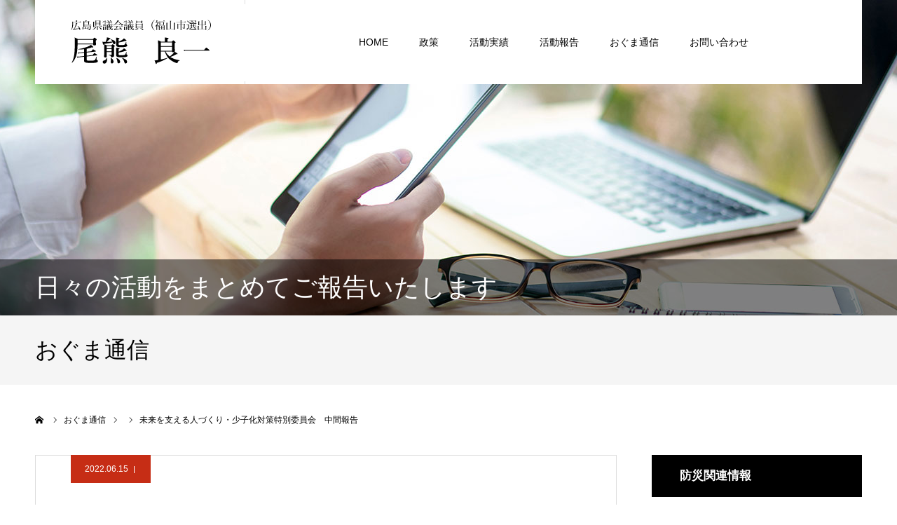

--- FILE ---
content_type: text/html; charset=UTF-8
request_url: https://r-oguma.jp/report/20220610-2/attachment/20220610/
body_size: 14928
content:
<!DOCTYPE html>
<html class="pc" dir="ltr" lang="ja" prefix="og: https://ogp.me/ns#">
<head>
	<!-- Google tag (gtag.js) -->
<script async src="https://www.googletagmanager.com/gtag/js?id=G-7WS6SBBEHX"></script>
<script>
  window.dataLayer = window.dataLayer || [];
  function gtag(){dataLayer.push(arguments);}
  gtag('js', new Date());

  gtag('config', 'G-7WS6SBBEHX');
</script>
<meta charset="UTF-8">
<!--[if IE]><meta http-equiv="X-UA-Compatible" content="IE=edge"><![endif]-->
<meta name="viewport" content="width=device-width">
<meta name="format-detection" content="telephone=no">

<meta name="description" content="未来を支える人づくり・少子化対策特別委員会　中間報告">
<link rel="pingback" href="https://r-oguma.jp/xmlrpc.php">
<link rel="shortcut icon" href="https://r-oguma.jp/wp-content/uploads/2020/08/f.png">
	<style>img:is([sizes="auto" i], [sizes^="auto," i]) { contain-intrinsic-size: 3000px 1500px }</style>
	
		<!-- All in One SEO 4.8.9 - aioseo.com -->
		<title>未来を支える人づくり・少子化対策特別委員会 中間報告 | 尾熊 良一（おぐま りょういち）公式サイト｜広島県議会議員、福山市選出</title>
	<meta name="description" content="未来を支える人づくり・少子化対策特別委員会 中間報告" />
	<meta name="robots" content="max-image-preview:large" />
	<meta name="author" content="roguma2020"/>
	<link rel="canonical" href="https://r-oguma.jp/report/20220610-2/attachment/20220610/" />
	<meta name="generator" content="All in One SEO (AIOSEO) 4.8.9" />
		<meta property="og:locale" content="ja_JP" />
		<meta property="og:site_name" content="尾熊 良一（おぐま りょういち）公式サイト｜広島県議会議員、福山市選出 | 現場第一であなたの声を県政に届けます！" />
		<meta property="og:type" content="article" />
		<meta property="og:title" content="未来を支える人づくり・少子化対策特別委員会 中間報告 | 尾熊 良一（おぐま りょういち）公式サイト｜広島県議会議員、福山市選出" />
		<meta property="og:url" content="https://r-oguma.jp/report/20220610-2/attachment/20220610/" />
		<meta property="article:published_time" content="2022-06-15T01:01:21+00:00" />
		<meta property="article:modified_time" content="2022-06-15T01:01:27+00:00" />
		<meta name="twitter:card" content="summary" />
		<meta name="twitter:title" content="未来を支える人づくり・少子化対策特別委員会 中間報告 | 尾熊 良一（おぐま りょういち）公式サイト｜広島県議会議員、福山市選出" />
		<script type="application/ld+json" class="aioseo-schema">
			{"@context":"https:\/\/schema.org","@graph":[{"@type":"BreadcrumbList","@id":"https:\/\/r-oguma.jp\/report\/20220610-2\/attachment\/20220610\/#breadcrumblist","itemListElement":[{"@type":"ListItem","@id":"https:\/\/r-oguma.jp#listItem","position":1,"name":"\u30db\u30fc\u30e0","item":"https:\/\/r-oguma.jp","nextItem":{"@type":"ListItem","@id":"https:\/\/r-oguma.jp\/report\/20220610-2\/attachment\/20220610\/#listItem","name":"\u672a\u6765\u3092\u652f\u3048\u308b\u4eba\u3065\u304f\u308a\u30fb\u5c11\u5b50\u5316\u5bfe\u7b56\u7279\u5225\u59d4\u54e1\u4f1a\u3000\u4e2d\u9593\u5831\u544a"}},{"@type":"ListItem","@id":"https:\/\/r-oguma.jp\/report\/20220610-2\/attachment\/20220610\/#listItem","position":2,"name":"\u672a\u6765\u3092\u652f\u3048\u308b\u4eba\u3065\u304f\u308a\u30fb\u5c11\u5b50\u5316\u5bfe\u7b56\u7279\u5225\u59d4\u54e1\u4f1a\u3000\u4e2d\u9593\u5831\u544a","previousItem":{"@type":"ListItem","@id":"https:\/\/r-oguma.jp#listItem","name":"\u30db\u30fc\u30e0"}}]},{"@type":"ItemPage","@id":"https:\/\/r-oguma.jp\/report\/20220610-2\/attachment\/20220610\/#itempage","url":"https:\/\/r-oguma.jp\/report\/20220610-2\/attachment\/20220610\/","name":"\u672a\u6765\u3092\u652f\u3048\u308b\u4eba\u3065\u304f\u308a\u30fb\u5c11\u5b50\u5316\u5bfe\u7b56\u7279\u5225\u59d4\u54e1\u4f1a \u4e2d\u9593\u5831\u544a | \u5c3e\u718a \u826f\u4e00\uff08\u304a\u3050\u307e \u308a\u3087\u3046\u3044\u3061\uff09\u516c\u5f0f\u30b5\u30a4\u30c8\uff5c\u5e83\u5cf6\u770c\u8b70\u4f1a\u8b70\u54e1\u3001\u798f\u5c71\u5e02\u9078\u51fa","description":"\u672a\u6765\u3092\u652f\u3048\u308b\u4eba\u3065\u304f\u308a\u30fb\u5c11\u5b50\u5316\u5bfe\u7b56\u7279\u5225\u59d4\u54e1\u4f1a \u4e2d\u9593\u5831\u544a","inLanguage":"ja","isPartOf":{"@id":"https:\/\/r-oguma.jp\/#website"},"breadcrumb":{"@id":"https:\/\/r-oguma.jp\/report\/20220610-2\/attachment\/20220610\/#breadcrumblist"},"author":{"@id":"https:\/\/r-oguma.jp\/author\/roguma2020\/#author"},"creator":{"@id":"https:\/\/r-oguma.jp\/author\/roguma2020\/#author"},"datePublished":"2022-06-15T10:01:21+09:00","dateModified":"2022-06-15T10:01:27+09:00"},{"@type":"Organization","@id":"https:\/\/r-oguma.jp\/#organization","name":"\u5c3e\u718a \u826f\u4e00\uff08\u304a\u3050\u307e \u308a\u3087\u3046\u3044\u3061\uff09\u516c\u5f0f\u30b5\u30a4\u30c8\uff5c\u5e83\u5cf6\u770c\u8b70\u4f1a\u8b70\u54e1\u3001\u798f\u5c71\u5e02\u9078\u51fa","description":"\u73fe\u5834\u7b2c\u4e00\u3067\u3042\u306a\u305f\u306e\u58f0\u3092\u770c\u653f\u306b\u5c4a\u3051\u307e\u3059\uff01","url":"https:\/\/r-oguma.jp\/"},{"@type":"Person","@id":"https:\/\/r-oguma.jp\/author\/roguma2020\/#author","url":"https:\/\/r-oguma.jp\/author\/roguma2020\/","name":"roguma2020","image":{"@type":"ImageObject","@id":"https:\/\/r-oguma.jp\/report\/20220610-2\/attachment\/20220610\/#authorImage","url":"https:\/\/secure.gravatar.com\/avatar\/bbf8be1e721a39d501ba5a4b4169d6e7a8a600406fd28cedd5704b3995f5c5f0?s=96&d=mm&r=g","width":96,"height":96,"caption":"roguma2020"}},{"@type":"WebSite","@id":"https:\/\/r-oguma.jp\/#website","url":"https:\/\/r-oguma.jp\/","name":"\u5c3e\u718a \u826f\u4e00\uff08\u304a\u3050\u307e \u308a\u3087\u3046\u3044\u3061\uff09\u516c\u5f0f\u30b5\u30a4\u30c8\uff5c\u5e83\u5cf6\u770c\u8b70\u4f1a\u8b70\u54e1\u3001\u798f\u5c71\u5e02\u9078\u51fa","description":"\u73fe\u5834\u7b2c\u4e00\u3067\u3042\u306a\u305f\u306e\u58f0\u3092\u770c\u653f\u306b\u5c4a\u3051\u307e\u3059\uff01","inLanguage":"ja","publisher":{"@id":"https:\/\/r-oguma.jp\/#organization"}}]}
		</script>
		<!-- All in One SEO -->

<link rel="alternate" type="application/rss+xml" title="尾熊 良一（おぐま りょういち）公式サイト｜広島県議会議員、福山市選出 &raquo; フィード" href="https://r-oguma.jp/feed/" />
<link rel="alternate" type="application/rss+xml" title="尾熊 良一（おぐま りょういち）公式サイト｜広島県議会議員、福山市選出 &raquo; コメントフィード" href="https://r-oguma.jp/comments/feed/" />
<link rel="alternate" type="application/rss+xml" title="尾熊 良一（おぐま りょういち）公式サイト｜広島県議会議員、福山市選出 &raquo; 未来を支える人づくり・少子化対策特別委員会　中間報告 のコメントのフィード" href="https://r-oguma.jp/report/20220610-2/attachment/20220610/feed/" />
		<!-- This site uses the Google Analytics by MonsterInsights plugin v9.8.0 - Using Analytics tracking - https://www.monsterinsights.com/ -->
							<script src="//www.googletagmanager.com/gtag/js?id=G-7WS6SBBEHX"  data-cfasync="false" data-wpfc-render="false" type="text/javascript" async></script>
			<script data-cfasync="false" data-wpfc-render="false" type="text/javascript">
				var mi_version = '9.8.0';
				var mi_track_user = true;
				var mi_no_track_reason = '';
								var MonsterInsightsDefaultLocations = {"page_location":"https:\/\/r-oguma.jp\/report\/20220610-2\/attachment\/20220610\/"};
								if ( typeof MonsterInsightsPrivacyGuardFilter === 'function' ) {
					var MonsterInsightsLocations = (typeof MonsterInsightsExcludeQuery === 'object') ? MonsterInsightsPrivacyGuardFilter( MonsterInsightsExcludeQuery ) : MonsterInsightsPrivacyGuardFilter( MonsterInsightsDefaultLocations );
				} else {
					var MonsterInsightsLocations = (typeof MonsterInsightsExcludeQuery === 'object') ? MonsterInsightsExcludeQuery : MonsterInsightsDefaultLocations;
				}

								var disableStrs = [
										'ga-disable-G-7WS6SBBEHX',
									];

				/* Function to detect opted out users */
				function __gtagTrackerIsOptedOut() {
					for (var index = 0; index < disableStrs.length; index++) {
						if (document.cookie.indexOf(disableStrs[index] + '=true') > -1) {
							return true;
						}
					}

					return false;
				}

				/* Disable tracking if the opt-out cookie exists. */
				if (__gtagTrackerIsOptedOut()) {
					for (var index = 0; index < disableStrs.length; index++) {
						window[disableStrs[index]] = true;
					}
				}

				/* Opt-out function */
				function __gtagTrackerOptout() {
					for (var index = 0; index < disableStrs.length; index++) {
						document.cookie = disableStrs[index] + '=true; expires=Thu, 31 Dec 2099 23:59:59 UTC; path=/';
						window[disableStrs[index]] = true;
					}
				}

				if ('undefined' === typeof gaOptout) {
					function gaOptout() {
						__gtagTrackerOptout();
					}
				}
								window.dataLayer = window.dataLayer || [];

				window.MonsterInsightsDualTracker = {
					helpers: {},
					trackers: {},
				};
				if (mi_track_user) {
					function __gtagDataLayer() {
						dataLayer.push(arguments);
					}

					function __gtagTracker(type, name, parameters) {
						if (!parameters) {
							parameters = {};
						}

						if (parameters.send_to) {
							__gtagDataLayer.apply(null, arguments);
							return;
						}

						if (type === 'event') {
														parameters.send_to = monsterinsights_frontend.v4_id;
							var hookName = name;
							if (typeof parameters['event_category'] !== 'undefined') {
								hookName = parameters['event_category'] + ':' + name;
							}

							if (typeof MonsterInsightsDualTracker.trackers[hookName] !== 'undefined') {
								MonsterInsightsDualTracker.trackers[hookName](parameters);
							} else {
								__gtagDataLayer('event', name, parameters);
							}
							
						} else {
							__gtagDataLayer.apply(null, arguments);
						}
					}

					__gtagTracker('js', new Date());
					__gtagTracker('set', {
						'developer_id.dZGIzZG': true,
											});
					if ( MonsterInsightsLocations.page_location ) {
						__gtagTracker('set', MonsterInsightsLocations);
					}
										__gtagTracker('config', 'G-7WS6SBBEHX', {"forceSSL":"true","link_attribution":"true"} );
										window.gtag = __gtagTracker;										(function () {
						/* https://developers.google.com/analytics/devguides/collection/analyticsjs/ */
						/* ga and __gaTracker compatibility shim. */
						var noopfn = function () {
							return null;
						};
						var newtracker = function () {
							return new Tracker();
						};
						var Tracker = function () {
							return null;
						};
						var p = Tracker.prototype;
						p.get = noopfn;
						p.set = noopfn;
						p.send = function () {
							var args = Array.prototype.slice.call(arguments);
							args.unshift('send');
							__gaTracker.apply(null, args);
						};
						var __gaTracker = function () {
							var len = arguments.length;
							if (len === 0) {
								return;
							}
							var f = arguments[len - 1];
							if (typeof f !== 'object' || f === null || typeof f.hitCallback !== 'function') {
								if ('send' === arguments[0]) {
									var hitConverted, hitObject = false, action;
									if ('event' === arguments[1]) {
										if ('undefined' !== typeof arguments[3]) {
											hitObject = {
												'eventAction': arguments[3],
												'eventCategory': arguments[2],
												'eventLabel': arguments[4],
												'value': arguments[5] ? arguments[5] : 1,
											}
										}
									}
									if ('pageview' === arguments[1]) {
										if ('undefined' !== typeof arguments[2]) {
											hitObject = {
												'eventAction': 'page_view',
												'page_path': arguments[2],
											}
										}
									}
									if (typeof arguments[2] === 'object') {
										hitObject = arguments[2];
									}
									if (typeof arguments[5] === 'object') {
										Object.assign(hitObject, arguments[5]);
									}
									if ('undefined' !== typeof arguments[1].hitType) {
										hitObject = arguments[1];
										if ('pageview' === hitObject.hitType) {
											hitObject.eventAction = 'page_view';
										}
									}
									if (hitObject) {
										action = 'timing' === arguments[1].hitType ? 'timing_complete' : hitObject.eventAction;
										hitConverted = mapArgs(hitObject);
										__gtagTracker('event', action, hitConverted);
									}
								}
								return;
							}

							function mapArgs(args) {
								var arg, hit = {};
								var gaMap = {
									'eventCategory': 'event_category',
									'eventAction': 'event_action',
									'eventLabel': 'event_label',
									'eventValue': 'event_value',
									'nonInteraction': 'non_interaction',
									'timingCategory': 'event_category',
									'timingVar': 'name',
									'timingValue': 'value',
									'timingLabel': 'event_label',
									'page': 'page_path',
									'location': 'page_location',
									'title': 'page_title',
									'referrer' : 'page_referrer',
								};
								for (arg in args) {
																		if (!(!args.hasOwnProperty(arg) || !gaMap.hasOwnProperty(arg))) {
										hit[gaMap[arg]] = args[arg];
									} else {
										hit[arg] = args[arg];
									}
								}
								return hit;
							}

							try {
								f.hitCallback();
							} catch (ex) {
							}
						};
						__gaTracker.create = newtracker;
						__gaTracker.getByName = newtracker;
						__gaTracker.getAll = function () {
							return [];
						};
						__gaTracker.remove = noopfn;
						__gaTracker.loaded = true;
						window['__gaTracker'] = __gaTracker;
					})();
									} else {
										console.log("");
					(function () {
						function __gtagTracker() {
							return null;
						}

						window['__gtagTracker'] = __gtagTracker;
						window['gtag'] = __gtagTracker;
					})();
									}
			</script>
			
							<!-- / Google Analytics by MonsterInsights -->
		<script type="text/javascript">
/* <![CDATA[ */
window._wpemojiSettings = {"baseUrl":"https:\/\/s.w.org\/images\/core\/emoji\/16.0.1\/72x72\/","ext":".png","svgUrl":"https:\/\/s.w.org\/images\/core\/emoji\/16.0.1\/svg\/","svgExt":".svg","source":{"concatemoji":"https:\/\/r-oguma.jp\/wp-includes\/js\/wp-emoji-release.min.js?ver=6.8.3"}};
/*! This file is auto-generated */
!function(s,n){var o,i,e;function c(e){try{var t={supportTests:e,timestamp:(new Date).valueOf()};sessionStorage.setItem(o,JSON.stringify(t))}catch(e){}}function p(e,t,n){e.clearRect(0,0,e.canvas.width,e.canvas.height),e.fillText(t,0,0);var t=new Uint32Array(e.getImageData(0,0,e.canvas.width,e.canvas.height).data),a=(e.clearRect(0,0,e.canvas.width,e.canvas.height),e.fillText(n,0,0),new Uint32Array(e.getImageData(0,0,e.canvas.width,e.canvas.height).data));return t.every(function(e,t){return e===a[t]})}function u(e,t){e.clearRect(0,0,e.canvas.width,e.canvas.height),e.fillText(t,0,0);for(var n=e.getImageData(16,16,1,1),a=0;a<n.data.length;a++)if(0!==n.data[a])return!1;return!0}function f(e,t,n,a){switch(t){case"flag":return n(e,"\ud83c\udff3\ufe0f\u200d\u26a7\ufe0f","\ud83c\udff3\ufe0f\u200b\u26a7\ufe0f")?!1:!n(e,"\ud83c\udde8\ud83c\uddf6","\ud83c\udde8\u200b\ud83c\uddf6")&&!n(e,"\ud83c\udff4\udb40\udc67\udb40\udc62\udb40\udc65\udb40\udc6e\udb40\udc67\udb40\udc7f","\ud83c\udff4\u200b\udb40\udc67\u200b\udb40\udc62\u200b\udb40\udc65\u200b\udb40\udc6e\u200b\udb40\udc67\u200b\udb40\udc7f");case"emoji":return!a(e,"\ud83e\udedf")}return!1}function g(e,t,n,a){var r="undefined"!=typeof WorkerGlobalScope&&self instanceof WorkerGlobalScope?new OffscreenCanvas(300,150):s.createElement("canvas"),o=r.getContext("2d",{willReadFrequently:!0}),i=(o.textBaseline="top",o.font="600 32px Arial",{});return e.forEach(function(e){i[e]=t(o,e,n,a)}),i}function t(e){var t=s.createElement("script");t.src=e,t.defer=!0,s.head.appendChild(t)}"undefined"!=typeof Promise&&(o="wpEmojiSettingsSupports",i=["flag","emoji"],n.supports={everything:!0,everythingExceptFlag:!0},e=new Promise(function(e){s.addEventListener("DOMContentLoaded",e,{once:!0})}),new Promise(function(t){var n=function(){try{var e=JSON.parse(sessionStorage.getItem(o));if("object"==typeof e&&"number"==typeof e.timestamp&&(new Date).valueOf()<e.timestamp+604800&&"object"==typeof e.supportTests)return e.supportTests}catch(e){}return null}();if(!n){if("undefined"!=typeof Worker&&"undefined"!=typeof OffscreenCanvas&&"undefined"!=typeof URL&&URL.createObjectURL&&"undefined"!=typeof Blob)try{var e="postMessage("+g.toString()+"("+[JSON.stringify(i),f.toString(),p.toString(),u.toString()].join(",")+"));",a=new Blob([e],{type:"text/javascript"}),r=new Worker(URL.createObjectURL(a),{name:"wpTestEmojiSupports"});return void(r.onmessage=function(e){c(n=e.data),r.terminate(),t(n)})}catch(e){}c(n=g(i,f,p,u))}t(n)}).then(function(e){for(var t in e)n.supports[t]=e[t],n.supports.everything=n.supports.everything&&n.supports[t],"flag"!==t&&(n.supports.everythingExceptFlag=n.supports.everythingExceptFlag&&n.supports[t]);n.supports.everythingExceptFlag=n.supports.everythingExceptFlag&&!n.supports.flag,n.DOMReady=!1,n.readyCallback=function(){n.DOMReady=!0}}).then(function(){return e}).then(function(){var e;n.supports.everything||(n.readyCallback(),(e=n.source||{}).concatemoji?t(e.concatemoji):e.wpemoji&&e.twemoji&&(t(e.twemoji),t(e.wpemoji)))}))}((window,document),window._wpemojiSettings);
/* ]]> */
</script>
<link rel='stylesheet' id='style-css' href='https://r-oguma.jp/wp-content/themes/agenda_tcd059/style.css?ver=1.1' type='text/css' media='all' />
<style id='wp-emoji-styles-inline-css' type='text/css'>

	img.wp-smiley, img.emoji {
		display: inline !important;
		border: none !important;
		box-shadow: none !important;
		height: 1em !important;
		width: 1em !important;
		margin: 0 0.07em !important;
		vertical-align: -0.1em !important;
		background: none !important;
		padding: 0 !important;
	}
</style>
<link rel='stylesheet' id='wp-block-library-css' href='https://r-oguma.jp/wp-includes/css/dist/block-library/style.min.css?ver=6.8.3' type='text/css' media='all' />
<style id='classic-theme-styles-inline-css' type='text/css'>
/*! This file is auto-generated */
.wp-block-button__link{color:#fff;background-color:#32373c;border-radius:9999px;box-shadow:none;text-decoration:none;padding:calc(.667em + 2px) calc(1.333em + 2px);font-size:1.125em}.wp-block-file__button{background:#32373c;color:#fff;text-decoration:none}
</style>
<style id='global-styles-inline-css' type='text/css'>
:root{--wp--preset--aspect-ratio--square: 1;--wp--preset--aspect-ratio--4-3: 4/3;--wp--preset--aspect-ratio--3-4: 3/4;--wp--preset--aspect-ratio--3-2: 3/2;--wp--preset--aspect-ratio--2-3: 2/3;--wp--preset--aspect-ratio--16-9: 16/9;--wp--preset--aspect-ratio--9-16: 9/16;--wp--preset--color--black: #000000;--wp--preset--color--cyan-bluish-gray: #abb8c3;--wp--preset--color--white: #ffffff;--wp--preset--color--pale-pink: #f78da7;--wp--preset--color--vivid-red: #cf2e2e;--wp--preset--color--luminous-vivid-orange: #ff6900;--wp--preset--color--luminous-vivid-amber: #fcb900;--wp--preset--color--light-green-cyan: #7bdcb5;--wp--preset--color--vivid-green-cyan: #00d084;--wp--preset--color--pale-cyan-blue: #8ed1fc;--wp--preset--color--vivid-cyan-blue: #0693e3;--wp--preset--color--vivid-purple: #9b51e0;--wp--preset--gradient--vivid-cyan-blue-to-vivid-purple: linear-gradient(135deg,rgba(6,147,227,1) 0%,rgb(155,81,224) 100%);--wp--preset--gradient--light-green-cyan-to-vivid-green-cyan: linear-gradient(135deg,rgb(122,220,180) 0%,rgb(0,208,130) 100%);--wp--preset--gradient--luminous-vivid-amber-to-luminous-vivid-orange: linear-gradient(135deg,rgba(252,185,0,1) 0%,rgba(255,105,0,1) 100%);--wp--preset--gradient--luminous-vivid-orange-to-vivid-red: linear-gradient(135deg,rgba(255,105,0,1) 0%,rgb(207,46,46) 100%);--wp--preset--gradient--very-light-gray-to-cyan-bluish-gray: linear-gradient(135deg,rgb(238,238,238) 0%,rgb(169,184,195) 100%);--wp--preset--gradient--cool-to-warm-spectrum: linear-gradient(135deg,rgb(74,234,220) 0%,rgb(151,120,209) 20%,rgb(207,42,186) 40%,rgb(238,44,130) 60%,rgb(251,105,98) 80%,rgb(254,248,76) 100%);--wp--preset--gradient--blush-light-purple: linear-gradient(135deg,rgb(255,206,236) 0%,rgb(152,150,240) 100%);--wp--preset--gradient--blush-bordeaux: linear-gradient(135deg,rgb(254,205,165) 0%,rgb(254,45,45) 50%,rgb(107,0,62) 100%);--wp--preset--gradient--luminous-dusk: linear-gradient(135deg,rgb(255,203,112) 0%,rgb(199,81,192) 50%,rgb(65,88,208) 100%);--wp--preset--gradient--pale-ocean: linear-gradient(135deg,rgb(255,245,203) 0%,rgb(182,227,212) 50%,rgb(51,167,181) 100%);--wp--preset--gradient--electric-grass: linear-gradient(135deg,rgb(202,248,128) 0%,rgb(113,206,126) 100%);--wp--preset--gradient--midnight: linear-gradient(135deg,rgb(2,3,129) 0%,rgb(40,116,252) 100%);--wp--preset--font-size--small: 13px;--wp--preset--font-size--medium: 20px;--wp--preset--font-size--large: 36px;--wp--preset--font-size--x-large: 42px;--wp--preset--spacing--20: 0.44rem;--wp--preset--spacing--30: 0.67rem;--wp--preset--spacing--40: 1rem;--wp--preset--spacing--50: 1.5rem;--wp--preset--spacing--60: 2.25rem;--wp--preset--spacing--70: 3.38rem;--wp--preset--spacing--80: 5.06rem;--wp--preset--shadow--natural: 6px 6px 9px rgba(0, 0, 0, 0.2);--wp--preset--shadow--deep: 12px 12px 50px rgba(0, 0, 0, 0.4);--wp--preset--shadow--sharp: 6px 6px 0px rgba(0, 0, 0, 0.2);--wp--preset--shadow--outlined: 6px 6px 0px -3px rgba(255, 255, 255, 1), 6px 6px rgba(0, 0, 0, 1);--wp--preset--shadow--crisp: 6px 6px 0px rgba(0, 0, 0, 1);}:where(.is-layout-flex){gap: 0.5em;}:where(.is-layout-grid){gap: 0.5em;}body .is-layout-flex{display: flex;}.is-layout-flex{flex-wrap: wrap;align-items: center;}.is-layout-flex > :is(*, div){margin: 0;}body .is-layout-grid{display: grid;}.is-layout-grid > :is(*, div){margin: 0;}:where(.wp-block-columns.is-layout-flex){gap: 2em;}:where(.wp-block-columns.is-layout-grid){gap: 2em;}:where(.wp-block-post-template.is-layout-flex){gap: 1.25em;}:where(.wp-block-post-template.is-layout-grid){gap: 1.25em;}.has-black-color{color: var(--wp--preset--color--black) !important;}.has-cyan-bluish-gray-color{color: var(--wp--preset--color--cyan-bluish-gray) !important;}.has-white-color{color: var(--wp--preset--color--white) !important;}.has-pale-pink-color{color: var(--wp--preset--color--pale-pink) !important;}.has-vivid-red-color{color: var(--wp--preset--color--vivid-red) !important;}.has-luminous-vivid-orange-color{color: var(--wp--preset--color--luminous-vivid-orange) !important;}.has-luminous-vivid-amber-color{color: var(--wp--preset--color--luminous-vivid-amber) !important;}.has-light-green-cyan-color{color: var(--wp--preset--color--light-green-cyan) !important;}.has-vivid-green-cyan-color{color: var(--wp--preset--color--vivid-green-cyan) !important;}.has-pale-cyan-blue-color{color: var(--wp--preset--color--pale-cyan-blue) !important;}.has-vivid-cyan-blue-color{color: var(--wp--preset--color--vivid-cyan-blue) !important;}.has-vivid-purple-color{color: var(--wp--preset--color--vivid-purple) !important;}.has-black-background-color{background-color: var(--wp--preset--color--black) !important;}.has-cyan-bluish-gray-background-color{background-color: var(--wp--preset--color--cyan-bluish-gray) !important;}.has-white-background-color{background-color: var(--wp--preset--color--white) !important;}.has-pale-pink-background-color{background-color: var(--wp--preset--color--pale-pink) !important;}.has-vivid-red-background-color{background-color: var(--wp--preset--color--vivid-red) !important;}.has-luminous-vivid-orange-background-color{background-color: var(--wp--preset--color--luminous-vivid-orange) !important;}.has-luminous-vivid-amber-background-color{background-color: var(--wp--preset--color--luminous-vivid-amber) !important;}.has-light-green-cyan-background-color{background-color: var(--wp--preset--color--light-green-cyan) !important;}.has-vivid-green-cyan-background-color{background-color: var(--wp--preset--color--vivid-green-cyan) !important;}.has-pale-cyan-blue-background-color{background-color: var(--wp--preset--color--pale-cyan-blue) !important;}.has-vivid-cyan-blue-background-color{background-color: var(--wp--preset--color--vivid-cyan-blue) !important;}.has-vivid-purple-background-color{background-color: var(--wp--preset--color--vivid-purple) !important;}.has-black-border-color{border-color: var(--wp--preset--color--black) !important;}.has-cyan-bluish-gray-border-color{border-color: var(--wp--preset--color--cyan-bluish-gray) !important;}.has-white-border-color{border-color: var(--wp--preset--color--white) !important;}.has-pale-pink-border-color{border-color: var(--wp--preset--color--pale-pink) !important;}.has-vivid-red-border-color{border-color: var(--wp--preset--color--vivid-red) !important;}.has-luminous-vivid-orange-border-color{border-color: var(--wp--preset--color--luminous-vivid-orange) !important;}.has-luminous-vivid-amber-border-color{border-color: var(--wp--preset--color--luminous-vivid-amber) !important;}.has-light-green-cyan-border-color{border-color: var(--wp--preset--color--light-green-cyan) !important;}.has-vivid-green-cyan-border-color{border-color: var(--wp--preset--color--vivid-green-cyan) !important;}.has-pale-cyan-blue-border-color{border-color: var(--wp--preset--color--pale-cyan-blue) !important;}.has-vivid-cyan-blue-border-color{border-color: var(--wp--preset--color--vivid-cyan-blue) !important;}.has-vivid-purple-border-color{border-color: var(--wp--preset--color--vivid-purple) !important;}.has-vivid-cyan-blue-to-vivid-purple-gradient-background{background: var(--wp--preset--gradient--vivid-cyan-blue-to-vivid-purple) !important;}.has-light-green-cyan-to-vivid-green-cyan-gradient-background{background: var(--wp--preset--gradient--light-green-cyan-to-vivid-green-cyan) !important;}.has-luminous-vivid-amber-to-luminous-vivid-orange-gradient-background{background: var(--wp--preset--gradient--luminous-vivid-amber-to-luminous-vivid-orange) !important;}.has-luminous-vivid-orange-to-vivid-red-gradient-background{background: var(--wp--preset--gradient--luminous-vivid-orange-to-vivid-red) !important;}.has-very-light-gray-to-cyan-bluish-gray-gradient-background{background: var(--wp--preset--gradient--very-light-gray-to-cyan-bluish-gray) !important;}.has-cool-to-warm-spectrum-gradient-background{background: var(--wp--preset--gradient--cool-to-warm-spectrum) !important;}.has-blush-light-purple-gradient-background{background: var(--wp--preset--gradient--blush-light-purple) !important;}.has-blush-bordeaux-gradient-background{background: var(--wp--preset--gradient--blush-bordeaux) !important;}.has-luminous-dusk-gradient-background{background: var(--wp--preset--gradient--luminous-dusk) !important;}.has-pale-ocean-gradient-background{background: var(--wp--preset--gradient--pale-ocean) !important;}.has-electric-grass-gradient-background{background: var(--wp--preset--gradient--electric-grass) !important;}.has-midnight-gradient-background{background: var(--wp--preset--gradient--midnight) !important;}.has-small-font-size{font-size: var(--wp--preset--font-size--small) !important;}.has-medium-font-size{font-size: var(--wp--preset--font-size--medium) !important;}.has-large-font-size{font-size: var(--wp--preset--font-size--large) !important;}.has-x-large-font-size{font-size: var(--wp--preset--font-size--x-large) !important;}
:where(.wp-block-post-template.is-layout-flex){gap: 1.25em;}:where(.wp-block-post-template.is-layout-grid){gap: 1.25em;}
:where(.wp-block-columns.is-layout-flex){gap: 2em;}:where(.wp-block-columns.is-layout-grid){gap: 2em;}
:root :where(.wp-block-pullquote){font-size: 1.5em;line-height: 1.6;}
</style>
<link rel='stylesheet' id='contact-form-7-css' href='https://r-oguma.jp/wp-content/plugins/contact-form-7/includes/css/styles.css?ver=6.1.3' type='text/css' media='all' />
<link rel='stylesheet' id='toc-screen-css' href='https://r-oguma.jp/wp-content/plugins/table-of-contents-plus/screen.min.css?ver=2411.1' type='text/css' media='all' />
<script type="text/javascript" src="https://r-oguma.jp/wp-includes/js/jquery/jquery.min.js?ver=3.7.1" id="jquery-core-js"></script>
<script type="text/javascript" src="https://r-oguma.jp/wp-includes/js/jquery/jquery-migrate.min.js?ver=3.4.1" id="jquery-migrate-js"></script>
<script type="text/javascript" src="https://r-oguma.jp/wp-content/plugins/google-analytics-for-wordpress/assets/js/frontend-gtag.min.js?ver=9.8.0" id="monsterinsights-frontend-script-js" async="async" data-wp-strategy="async"></script>
<script data-cfasync="false" data-wpfc-render="false" type="text/javascript" id='monsterinsights-frontend-script-js-extra'>/* <![CDATA[ */
var monsterinsights_frontend = {"js_events_tracking":"true","download_extensions":"doc,pdf,ppt,zip,xls,docx,pptx,xlsx","inbound_paths":"[{\"path\":\"\\\/go\\\/\",\"label\":\"affiliate\"},{\"path\":\"\\\/recommend\\\/\",\"label\":\"affiliate\"}]","home_url":"https:\/\/r-oguma.jp","hash_tracking":"false","v4_id":"G-7WS6SBBEHX"};/* ]]> */
</script>
<link rel="https://api.w.org/" href="https://r-oguma.jp/wp-json/" /><link rel="alternate" title="JSON" type="application/json" href="https://r-oguma.jp/wp-json/wp/v2/media/442" /><link rel='shortlink' href='https://r-oguma.jp/?p=442' />
<link rel="alternate" title="oEmbed (JSON)" type="application/json+oembed" href="https://r-oguma.jp/wp-json/oembed/1.0/embed?url=https%3A%2F%2Fr-oguma.jp%2Freport%2F20220610-2%2Fattachment%2F20220610%2F" />
<link rel="alternate" title="oEmbed (XML)" type="text/xml+oembed" href="https://r-oguma.jp/wp-json/oembed/1.0/embed?url=https%3A%2F%2Fr-oguma.jp%2Freport%2F20220610-2%2Fattachment%2F20220610%2F&#038;format=xml" />

<link rel="stylesheet" href="https://r-oguma.jp/wp-content/themes/agenda_tcd059/css/design-plus.css?ver=1.1">
<link rel="stylesheet" href="https://r-oguma.jp/wp-content/themes/agenda_tcd059/css/sns-botton.css?ver=1.1">
<link rel="stylesheet" media="screen and (max-width:1260px)" href="https://r-oguma.jp/wp-content/themes/agenda_tcd059/css/responsive.css?ver=1.1">
<link rel="stylesheet" media="screen and (max-width:1260px)" href="https://r-oguma.jp/wp-content/themes/agenda_tcd059/css/footer-bar.css?ver=1.1">

<script src="https://r-oguma.jp/wp-content/themes/agenda_tcd059/js/jquery.easing.1.3.js?ver=1.1"></script>
<script src="https://r-oguma.jp/wp-content/themes/agenda_tcd059/js/jscript.js?ver=1.1"></script>
<script src="https://r-oguma.jp/wp-content/themes/agenda_tcd059/js/comment.js?ver=1.1"></script>
<script src="https://r-oguma.jp/wp-content/themes/agenda_tcd059/js/header_fix.js?ver=1.1"></script>
<script src="https://r-oguma.jp/wp-content/themes/agenda_tcd059/js/mobile_header_fix.js?ver=1.1"></script>


<style type="text/css">

body, input, textarea { font-family: Arial, "ヒラギノ角ゴ ProN W3", "Hiragino Kaku Gothic ProN", "メイリオ", Meiryo, sans-serif; }

.rich_font, .p-vertical { font-family: "Times New Roman" , "游明朝" , "Yu Mincho" , "游明朝体" , "YuMincho" , "ヒラギノ明朝 Pro W3" , "Hiragino Mincho Pro" , "HiraMinProN-W3" , "HGS明朝E" , "ＭＳ Ｐ明朝" , "MS PMincho" , serif; font-weight:500; }


#header_image_for_404 .headline { font-family: "Times New Roman" , "游明朝" , "Yu Mincho" , "游明朝体" , "YuMincho" , "ヒラギノ明朝 Pro W3" , "Hiragino Mincho Pro" , "HiraMinProN-W3" , "HGS明朝E" , "ＭＳ Ｐ明朝" , "MS PMincho" , serif; font-weight:500; }






#page_header_catch { font-size:36px; color:#FFFFFF; background:rgba(0,0,0,0.5); }
.mobile #page_header_catch { font-size:20px; }
#page_header_title { font-size:32px; }
.mobile #page_header_title { font-size:18px; }
#post_title { font-size:32px; color:#000000; }
.post_content { font-size:14px; color:#666666; }
.mobile #post_title { font-size:18px; }
.mobile .post_content { font-size:13px; }


.c-pw__btn { background: #c62d15; }
.post_content a, .post_content a:hover { color: #c62d15; }


#related_post .image img, .styled_post_list1 .image img, .styled_post_list2 .image img, .widget_tab_post_list .image img, .index_post_image img
{
  width:100%; height:auto;
  -webkit-transition: transform  0.75s ease;
  transition: transform  0.75s ease;
}
#related_post .image:hover img, .styled_post_list1 .image:hover img, .styled_post_list2 .image:hover img, .widget_tab_post_list .image:hover img, .index_post_image:hover img
{
  -webkit-transform: scale(1.2);
  transform: scale(1.2);
}



body, a, #previous_next_post a:hover
  { color: #000000; }

.side_widget .styled_post_list1 .title:hover, .page_post_list .meta a:hover, .page_post_list .headline,
  .slider_main .caption .title a:hover, #comment_header ul li a:hover, #header_text .logo a:hover, #bread_crumb li.home a:hover:before, #post_title_area .meta li a:hover
    { color: #c62d15; }

.pc #global_menu ul ul a, .next_page_link a:hover, .collapse_category_list li a:hover .count, .pb_spec_table_button a:hover,
  #wp-calendar td a:hover, #wp-calendar #prev a:hover, #wp-calendar #next a:hover, .mobile #global_menu li a:hover, #mobile_menu .close_button:hover,
    #post_pagination p, .page_navi span.current, .tcd_user_profile_widget .button a:hover, #return_top a, #p_readmore .button,
      #header_slider .slick-dots button:hover::before, #header_slider .slick-dots .slick-active button::before
        { background-color: #c62d15 !important; }

#comment_header ul li a:hover, #comment_header ul li.comment_switch_active a, #comment_header #comment_closed p, #post_pagination p, .page_navi span.current
  { border-color: #c62d15; }

.collapse_category_list li a:before
  { border-color: transparent transparent transparent #c62d15; }

.slider_nav .swiper-slide-active, .slider_nav .swiper-slide:hover
  { box-shadow:inset 0 0 0 5px #c62d15; }

a:hover, #index_news .button:hover:after, .pc #global_menu a:hover, .pc #global_menu > ul > li.active > a, .pc #global_menu > ul > li.current-menu-item > a, #bread_crumb li.home a:hover:after, #bread_crumb li a:hover, .tcd_category_list li a:hover, #report_post_meta_top a:hover
  { color: #911f00; }

.pc #global_menu ul ul a:hover, #return_top a:hover, #post_pagination a:hover, .page_navi a:hover, #slide_menu a span.count, .tcdw_custom_drop_menu a:hover, #p_readmore .button:hover, #previous_next_page a:hover,
  .tcd_category_list li a:hover .count, #submit_comment:hover, #comment_header ul li a:hover, .widget_tab_post_list_button a:hover, .mobile #menu_button:hover
    { background-color: #911f00 !important; }

#post_pagination a:hover, .page_navi a:hover, .tcdw_custom_drop_menu a:hover, #comment_textarea textarea:focus, #guest_info input:focus, .widget_tab_post_list_button a:hover
  { border-color: #911f00 !important; }

.post_content a { color: #c62d15; }

#comment_header ul li.comment_switch_active a, #comment_header #comment_closed p { background-color: #c62d15 !important; }
#comment_header ul li.comment_switch_active a:after, #comment_header #comment_closed p:after { border-color:#c62d15 transparent transparent transparent; }

.side_headline { color: #FFFFFF; background: #000000;  }

.no_header_content { background:rgba(198,45,21,0.8); }



#report_category_list li.active a {
    background: #c62d15;
    border-color: #c62d15;
    color: #fff;
    position: relative;
    z-index: 10;
}
.qaContainer dt {
padding: 10px 10px 10px 35px;
border-radius: 5px;
background: #fbd8d7;
text-indent: -25px;
}
.qaContainer dt:before {
content: "【質問】";
font-weight: bold;
color: #c62d15;
margin-right: 8px;
}
.qaContainer dd {
margin: 20px 10px 40px 35px;
text-indent: -25px;
}
.qaContainer dd:before {
content: "【答弁】";
color: #000;
font-weight: bold;
margin-right: 8px;
}

.post_content .style3b {
    margin: 1em 0 1.5em;
    padding: 1.1em .9em 1em;
    font-size: 22px;
    font-weight: 400;
    border-top: 2px solid #222;
    border-bottom: 1px solid #ddd;
    background: #fafafa;
    box-shadow: 0px 1px 2px #f7f7f7;
}

/*Contact Form 7カスタマイズ*/

/************************************
** お問い合わせフォームの入力
************************************/
input[type="text"],
input[type="password"],
input[type="datetime"],
input[type="date"],
input[type="month"],
input[type="time"],
input[type="week"],
input[type="number"],
input[type="email"],
input[type="url"],
input[type="search"],
input[type="tel"],
input[type="color"],
select,
textarea,
.field {
  display: block;
  width: 100%;
  height: 45px;
  margin-bottom: 0;
  padding: 0 12px;
  border: 0;
  border-radius: 2px;
  background-color: #eff1f5;
  box-shadow: none;
  color: #5c6b80;
  font-size: 1em;
  vertical-align: middle;
  line-height: 45px;
  transition: background-color 0.24s ease-in-out;
}
textarea {
  max-width: 100%;
  min-height: 120px;
  line-height: 1.5em;
  padding: 0.5em;
  overflow: auto;
}
@media(max-width:500px) {
    .inquiry td,
    .inquiry th {
        display: block !important;
        width: 100% !important;
        border-top: none !important;
        -webkit-box-sizing: border-box !important;
        -moz-box-sizing: border-box !important;
        box-sizing: border-box !important
    }
    .inquiry tr:first-child th {
        border-top: 1px solid #d7d7d7 !important
    }
    .inquiry .any,
    .inquiry .haveto {
        font-size: 10px
    }
}
.inquiry th {
    text-align: left;
    font-size: 14px;
    color: #444;
    padding-right: 5px;
    width: 30%;
    background: #f7f7f7;
    border: solid 1px #d7d7d7
}
.inquiry td {
    font-size: 13px;
    border: solid 1px #d7d7d7
}
.entry-content .inquiry tr,
.entry-content table {
    border: solid 1px #d7d7d7
}
.haveto {
    font-size: 7px;
    padding: 5px;
    background: #c62d15;
    color: #fff;
    border-radius: 2px;
    margin-right: 5px;
    position: relative;
    bottom: 1px
}
.any {
    font-size: 7px;
    padding: 5px;
    background: #043972;
    color: #fff;
    border-radius: 2px;
    margin-right: 5px;
    position: relative;
    bottom: 1px
}
.verticallist .wpcf7-list-item {
    display: block
}
#formbtn {
    display: block;
    padding: 15px;
    width: 350px;
    background: #c62d15;
    color: #fff;
    font-size: 14px;
    font-weight: 700;
    border-radius: 2px;
    margin: 25px auto 0
}
#formbtn:hover {
    background: #911f00;
    color: #fff
    border: 2px solid #911f00
}
th {
    font-weight: 700;
    text-transform: uppercase;
    padding: 13px
}
td {
    border-top: 1px solid #ededed;
    padding: 12px
}
input,
select,
textarea {
    border: 1px solid #dfdfdf;
    letter-spacing: 1px;
    margin: 0;
    max-width: 100%;
    resize: none
}

.grecaptcha-badge { visibility: hidden; }
.wpcf7 {
    width: 100%;
    border: 1px solid #fff;
    background: #fff;
    padding: 0;
    margin: 0 0 2.5em !important;
    font-size: 14px;
}

#header_slider .image {
    width: 100%;
    height: 97%;
    position: absolute;
    top: 0px;
    left: 0px;
    z-index: 1;
}
.small {
    font-size: 7px;
]
</style>


<script type="text/javascript">
window.onbeforeunload = function() {
};
window.onunload = function() {
};
window.addEventListener("pageshow", function(evt) {
    if (evt.persisted) {
        window.location.reload();
    }
}, false);
</script>

<style type="text/css"></style>
</head>
<body id="body" class="attachment wp-singular attachment-template-default single single-attachment postid-442 attachmentid-442 attachment-jpeg wp-theme-agenda_tcd059 fix_top mobile_header_fix">


<div id="container">

 <div id="header" >
  <div id="header_inner" class="clearfix">
   <div id="header_logo">
    <div id="logo_image">
 <h1 class="logo">
  <a href="https://r-oguma.jp/" title="尾熊 良一（おぐま りょういち）公式サイト｜広島県議会議員、福山市選出">
      <img class="pc_logo_image" src="https://r-oguma.jp/wp-content/uploads/2020/08/name-1.png?1762664896" alt="尾熊 良一（おぐま りょういち）公式サイト｜広島県議会議員、福山市選出" title="尾熊 良一（おぐま りょういち）公式サイト｜広島県議会議員、福山市選出" width="300" height="110" />
         <img class="mobile_logo_image" src="https://r-oguma.jp/wp-content/uploads/2020/08/logot_sp.png?1762664896" alt="尾熊 良一（おぐま りょういち）公式サイト｜広島県議会議員、福山市選出" title="尾熊 良一（おぐま りょういち）公式サイト｜広島県議会議員、福山市選出" width="240" height="40" />
     </a>
 </h1>
</div>
   </div>
      <div id="global_menu">
    <ul id="menu-%e3%82%b5%e3%83%b3%e3%83%97%e3%83%ab%e3%83%a1%e3%83%8b%e3%83%a5%e3%83%bc" class="menu"><li id="menu-item-28" class="menu-item menu-item-type-custom menu-item-object-custom menu-item-home menu-item-28"><a href="https://r-oguma.jp/">HOME</a></li>
<li id="menu-item-59" class="menu-item menu-item-type-post_type menu-item-object-page menu-item-59"><a href="https://r-oguma.jp/policy/">政策</a></li>
<li id="menu-item-194" class="menu-item menu-item-type-custom menu-item-object-custom menu-item-194"><a href="https://r-oguma.jp/achv/">活動実績</a></li>
<li id="menu-item-82" class="menu-item menu-item-type-custom menu-item-object-custom menu-item-82"><a href="https://r-oguma.jp/report/">活動報告</a></li>
<li id="menu-item-121" class="menu-item menu-item-type-custom menu-item-object-custom menu-item-121"><a href="https://r-oguma.jp/blog/">おぐま通信</a></li>
<li id="menu-item-62" class="menu-item menu-item-type-post_type menu-item-object-page menu-item-62"><a href="https://r-oguma.jp/toi/">お問い合わせ</a></li>
</ul>   </div>
   <a href="#" id="menu_button"><span>menu</span></a>
     </div><!-- END #header_inner -->
 </div><!-- END #header -->

 
 <div id="main_contents" class="clearfix">
<div id="page_header" style="background:url(https://r-oguma.jp/wp-content/uploads/2020/08/ogumat.jpg) no-repeat center center; background-size:cover;">
  <h2 id="page_header_catch" class="rich_font"><span>日々の活動をまとめてご報告いたします</span></h2>
  </div>
<h3 id="page_header_title" class="rich_font"><span>おぐま通信</span></h3>

<div id="bread_crumb">

<ul class="clearfix" itemscope itemtype="http://schema.org/BreadcrumbList">
 <li itemprop="itemListElement" itemscope itemtype="http://schema.org/ListItem" class="home"><a itemprop="item" href="https://r-oguma.jp/"><span itemprop="name">ホーム</span></a><meta itemprop="position" content="1"></li>
 <li itemprop="itemListElement" itemscope itemtype="http://schema.org/ListItem"><a itemprop="item" href="https://r-oguma.jp/blog/"><span itemprop="name">おぐま通信</span></a><meta itemprop="position" content="2"></li>
 <li class="category" itemprop="itemListElement" itemscope itemtype="http://schema.org/ListItem">
    <meta itemprop="position" content="3">
 </li>
 <li class="last" itemprop="itemListElement" itemscope itemtype="http://schema.org/ListItem"><span itemprop="name">未来を支える人づくり・少子化対策特別委員会　中間報告</span><meta itemprop="position" content="4"></li>
</ul>

</div>

<div id="main_col" class="clearfix">

 <div id="left_col">

 
   <article id="article">

        <ul id="post_meta_top" class="clearfix" style="background:#c62d15;">
     <li class="date"><time class="entry-date updated" datetime="2022-06-15T10:01:27+09:00">2022.06.15</time></li>     <li class="category clearfix"></li>    </ul>
    
    <h2 id="post_title" class="entry-title">未来を支える人づくり・少子化対策特別委員会　中間報告</h2>

    
    
    
    
    
    
    <div class="post_content clearfix">
     <p class="attachment"><a href='https://r-oguma.jp/wp-content/uploads/2022/06/20220610.jpg'><img fetchpriority="high" decoding="async" width="300" height="200" src="https://r-oguma.jp/wp-content/uploads/2022/06/20220610-300x200.jpg" class="attachment-medium size-medium" alt="未来を支える人づくり・少子化対策特別委員会　中間報告" srcset="https://r-oguma.jp/wp-content/uploads/2022/06/20220610-300x200.jpg 300w, https://r-oguma.jp/wp-content/uploads/2022/06/20220610.jpg 750w" sizes="(max-width: 300px) 100vw, 300px" /></a></p>
    </div>

        <div class="single_share clearfix" id="single_share_bottom">
     <div class="share-type5 share-btm">
	<div class="sns_default_top">
		<ul class="clearfix">
			<li class="default twitter_button">
				<a href="https://twitter.com/share" class="twitter-share-button">Tweet</a>
			</li>
			<li class="default fblike_button">
				<div class="fb-like" data-href="https://r-oguma.jp/report/20220610-2/attachment/20220610/" data-send="false" data-layout="button_count" data-width="450" data-show-faces="false"></div>
			</li>
			<li class="default fbshare_button2">
				<div class="fb-share-button" data-href="https://r-oguma.jp/report/20220610-2/attachment/20220610/" data-layout="button_count"></div>
			</li>
	</ul>
</div>
</div>
    </div>
    
        <ul id="post_meta_bottom" class="clearfix">
          <li class="post_category"></li>              </ul>
    
        <div id="previous_next_post" class="clearfix">
         </div>
    
   </article><!-- END #article -->

   
   
   
   
   
 </div><!-- END #left_col -->

 <div id="side_col">
<div class="side_widget clearfix widget_block" id="block-2">

<h3 class="wp-block-heading has-white-color has-black-background-color has-text-color has-background" style="font-size:17px;font-style:normal;font-weight:600;text-transform:uppercase">防災関連情報</h3>
</div>
<div class="side_widget clearfix widget_block" id="block-3">
<center><a href="https://www.gensai.pref.hiroshima.jp/" target="_blank"><img decoding="async" src="https://r-oguma.jp/wp-content/uploads/2024/06/広島県バナー画像.png"></a>
<br><br>
<a href="https://www.city.fukuyama.hiroshima.jp/site/bosai/index.html" target="_blank"><img decoding="async" src="https://r-oguma.jp/wp-content/uploads/2024/06/福山市バナー画像.png"></a></center></div>
<div class="side_widget clearfix widget_text" id="text-2">
			<div class="textwidget"><p><center><iframe loading="lazy" style="border: none; overflow: hidden;" src="https://www.facebook.com/plugins/page.php?href=https%3A%2F%2Fwww.facebook.com%2F%25E5%25B0%25BE%25E7%2586%258A-%25E8%2589%25AF%25E4%25B8%2580-106308407826061%2F&amp;tabs=timeline&amp;width=300&amp;height=400&amp;small_header=false&amp;adapt_container_width=true&amp;hide_cover=false&amp;show_facepile=true&amp;appId" width="300px" height="600px" frameborder="0" scrolling="no"></iframe></center></p>
</div>
		</div>
</div>

</div><!-- END #main_col -->


 </div><!-- END #main_contents -->


  <div id="footer_banner" style="background:#f3f3f3;">
  <div id="footer_banner_inner" class="clearfix">
    <div class="item">
   <a href="https://www.pref.hiroshima.lg.jp/" target="_blank">
    <h3 class="title"></h3>
            <img class="image" src="https://r-oguma.jp/wp-content/uploads/2020/08/b_hiroshima.png" alt="" title="" />
       </a>
  </div>
    <div class="item">
   <a href="https://www.pref.hiroshima.lg.jp/site/gikai/" target="_blank">
    <h3 class="title"></h3>
            <img class="image" src="https://r-oguma.jp/wp-content/uploads/2024/12/hiroshima_kengikai.png" alt="" title="" />
       </a>
  </div>
    <div class="item">
   <a href="https://www.gensai.pref.hiroshima.jp/mytimeline/" target="_blank">
    <h3 class="title"></h3>
            <img class="image" src="https://r-oguma.jp/wp-content/uploads/2020/08/b_mytimeline.png" alt="" title="" />
       </a>
  </div>
    </div>
 </div><!-- END #footer_banner -->
 

 <div id="footer_bottom" class="clearfix">

    <div id="footer_info">
   <div id="footer_logo_image" class="footer_logo">
 <h3 class="logo">
  <a href="https://r-oguma.jp/" title="尾熊 良一（おぐま りょういち）公式サイト｜広島県議会議員、福山市選出">
      <img class="pc_logo_image" src="https://r-oguma.jp/wp-content/uploads/2020/08/name-1.png?1762664896" alt="尾熊 良一（おぐま りょういち）公式サイト｜広島県議会議員、福山市選出" title="尾熊 良一（おぐま りょういち）公式サイト｜広島県議会議員、福山市選出" width="300" height="110" />
     </a>
 </h3>
</div>
   <div class="info"><p>広島県福山市西深津町４丁目２－４５<br />
カーサグレイス１０１号<br />
TEL：084-983-1862<br />
FAX：084-983-1863<br />
E-Meil：oguma@polka.ocn.ne.jp</p>
</div>      <ul id="footer_social_link" class="clearfix">
    <li class="facebook"><a class="target_blank" href="https://www.facebook.com/%E5%B0%BE%E7%86%8A-%E8%89%AF%E4%B8%80-106308407826061/"><span>Facebook</span></a></li>                            <li class="rss"><a class="target_blank" href="https://r-oguma.jp/feed/"><span>RSS</span></a></li>   </ul>
     </div>

      <div id="footer_menu_left" class="footer_menu">
   <ul id="menu-%e3%82%b5%e3%83%b3%e3%83%97%e3%83%ab%e3%83%a1%e3%83%8b%e3%83%a5%e3%83%bc-1" class="menu"><li class="menu-item menu-item-type-custom menu-item-object-custom menu-item-home menu-item-28"><a href="https://r-oguma.jp/">HOME</a></li>
<li class="menu-item menu-item-type-post_type menu-item-object-page menu-item-59"><a href="https://r-oguma.jp/policy/">政策</a></li>
<li class="menu-item menu-item-type-custom menu-item-object-custom menu-item-194"><a href="https://r-oguma.jp/achv/">活動実績</a></li>
<li class="menu-item menu-item-type-custom menu-item-object-custom menu-item-82"><a href="https://r-oguma.jp/report/">活動報告</a></li>
<li class="menu-item menu-item-type-custom menu-item-object-custom menu-item-121"><a href="https://r-oguma.jp/blog/">おぐま通信</a></li>
<li class="menu-item menu-item-type-post_type menu-item-object-page menu-item-62"><a href="https://r-oguma.jp/toi/">お問い合わせ</a></li>
</ul>  </div>
    
  
 </div><!-- END #footer_bottom -->

 <p id="copyright"> Copyright © Ryoichi Oguma. All Right Reserved.</p>

 <div id="return_top">
  <a href="#body"><span>PAGE TOP</span></a>
 </div>


 

</div><!-- #container -->

<script>
jQuery(document).ready(function($){
      $('#header').addClass('animate');
  $('#page_header_catch').addClass('animate');
  $('#page_header_no_image #page_header_title').addClass('animate');
});
</script>

<script>!function(d,s,id){var js,fjs=d.getElementsByTagName(s)[0],p=/^http:/.test(d.location)?'http':'https';if(!d.getElementById(id)){js=d.createElement(s);js.id=id;js.src=p+'://platform.twitter.com/widgets.js';fjs.parentNode.insertBefore(js,fjs);}}(document, 'script', 'twitter-wjs');</script>
<!-- facebook share button code -->
<div id="fb-root"></div>
<script>
(function(d, s, id) {
  var js, fjs = d.getElementsByTagName(s)[0];
  if (d.getElementById(id)) return;
  js = d.createElement(s); js.id = id;
  js.src = "//connect.facebook.net/ja_JP/sdk.js#xfbml=1&version=v2.5";
  fjs.parentNode.insertBefore(js, fjs);
}(document, 'script', 'facebook-jssdk'));
</script>

<script type="speculationrules">
{"prefetch":[{"source":"document","where":{"and":[{"href_matches":"\/*"},{"not":{"href_matches":["\/wp-*.php","\/wp-admin\/*","\/wp-content\/uploads\/*","\/wp-content\/*","\/wp-content\/plugins\/*","\/wp-content\/themes\/agenda_tcd059\/*","\/*\\?(.+)"]}},{"not":{"selector_matches":"a[rel~=\"nofollow\"]"}},{"not":{"selector_matches":".no-prefetch, .no-prefetch a"}}]},"eagerness":"conservative"}]}
</script>
<script type="text/javascript" src="https://r-oguma.jp/wp-includes/js/comment-reply.min.js?ver=6.8.3" id="comment-reply-js" async="async" data-wp-strategy="async"></script>
<script type="text/javascript" src="https://r-oguma.jp/wp-includes/js/dist/hooks.min.js?ver=4d63a3d491d11ffd8ac6" id="wp-hooks-js"></script>
<script type="text/javascript" src="https://r-oguma.jp/wp-includes/js/dist/i18n.min.js?ver=5e580eb46a90c2b997e6" id="wp-i18n-js"></script>
<script type="text/javascript" id="wp-i18n-js-after">
/* <![CDATA[ */
wp.i18n.setLocaleData( { 'text direction\u0004ltr': [ 'ltr' ] } );
/* ]]> */
</script>
<script type="text/javascript" src="https://r-oguma.jp/wp-content/plugins/contact-form-7/includes/swv/js/index.js?ver=6.1.3" id="swv-js"></script>
<script type="text/javascript" id="contact-form-7-js-translations">
/* <![CDATA[ */
( function( domain, translations ) {
	var localeData = translations.locale_data[ domain ] || translations.locale_data.messages;
	localeData[""].domain = domain;
	wp.i18n.setLocaleData( localeData, domain );
} )( "contact-form-7", {"translation-revision-date":"2025-10-29 09:23:50+0000","generator":"GlotPress\/4.0.3","domain":"messages","locale_data":{"messages":{"":{"domain":"messages","plural-forms":"nplurals=1; plural=0;","lang":"ja_JP"},"This contact form is placed in the wrong place.":["\u3053\u306e\u30b3\u30f3\u30bf\u30af\u30c8\u30d5\u30a9\u30fc\u30e0\u306f\u9593\u9055\u3063\u305f\u4f4d\u7f6e\u306b\u7f6e\u304b\u308c\u3066\u3044\u307e\u3059\u3002"],"Error:":["\u30a8\u30e9\u30fc:"]}},"comment":{"reference":"includes\/js\/index.js"}} );
/* ]]> */
</script>
<script type="text/javascript" id="contact-form-7-js-before">
/* <![CDATA[ */
var wpcf7 = {
    "api": {
        "root": "https:\/\/r-oguma.jp\/wp-json\/",
        "namespace": "contact-form-7\/v1"
    }
};
/* ]]> */
</script>
<script type="text/javascript" src="https://r-oguma.jp/wp-content/plugins/contact-form-7/includes/js/index.js?ver=6.1.3" id="contact-form-7-js"></script>
<script type="text/javascript" id="toc-front-js-extra">
/* <![CDATA[ */
var tocplus = {"visibility_show":"\u8868\u793a","visibility_hide":"\u975e\u8868\u793a","width":"Auto"};
/* ]]> */
</script>
<script type="text/javascript" src="https://r-oguma.jp/wp-content/plugins/table-of-contents-plus/front.min.js?ver=2411.1" id="toc-front-js"></script>
<script type="text/javascript" src="https://www.google.com/recaptcha/api.js?render=6LdGNb8ZAAAAALZWnTDEurEimC8CezuHsvetCI86&amp;ver=3.0" id="google-recaptcha-js"></script>
<script type="text/javascript" src="https://r-oguma.jp/wp-includes/js/dist/vendor/wp-polyfill.min.js?ver=3.15.0" id="wp-polyfill-js"></script>
<script type="text/javascript" id="wpcf7-recaptcha-js-before">
/* <![CDATA[ */
var wpcf7_recaptcha = {
    "sitekey": "6LdGNb8ZAAAAALZWnTDEurEimC8CezuHsvetCI86",
    "actions": {
        "homepage": "homepage",
        "contactform": "contactform"
    }
};
/* ]]> */
</script>
<script type="text/javascript" src="https://r-oguma.jp/wp-content/plugins/contact-form-7/modules/recaptcha/index.js?ver=6.1.3" id="wpcf7-recaptcha-js"></script>
</body>
</html>

--- FILE ---
content_type: text/html; charset=utf-8
request_url: https://www.google.com/recaptcha/api2/anchor?ar=1&k=6LdGNb8ZAAAAALZWnTDEurEimC8CezuHsvetCI86&co=aHR0cHM6Ly9yLW9ndW1hLmpwOjQ0Mw..&hl=en&v=naPR4A6FAh-yZLuCX253WaZq&size=invisible&anchor-ms=20000&execute-ms=15000&cb=cpxhncxnk5wh
body_size: 44947
content:
<!DOCTYPE HTML><html dir="ltr" lang="en"><head><meta http-equiv="Content-Type" content="text/html; charset=UTF-8">
<meta http-equiv="X-UA-Compatible" content="IE=edge">
<title>reCAPTCHA</title>
<style type="text/css">
/* cyrillic-ext */
@font-face {
  font-family: 'Roboto';
  font-style: normal;
  font-weight: 400;
  src: url(//fonts.gstatic.com/s/roboto/v18/KFOmCnqEu92Fr1Mu72xKKTU1Kvnz.woff2) format('woff2');
  unicode-range: U+0460-052F, U+1C80-1C8A, U+20B4, U+2DE0-2DFF, U+A640-A69F, U+FE2E-FE2F;
}
/* cyrillic */
@font-face {
  font-family: 'Roboto';
  font-style: normal;
  font-weight: 400;
  src: url(//fonts.gstatic.com/s/roboto/v18/KFOmCnqEu92Fr1Mu5mxKKTU1Kvnz.woff2) format('woff2');
  unicode-range: U+0301, U+0400-045F, U+0490-0491, U+04B0-04B1, U+2116;
}
/* greek-ext */
@font-face {
  font-family: 'Roboto';
  font-style: normal;
  font-weight: 400;
  src: url(//fonts.gstatic.com/s/roboto/v18/KFOmCnqEu92Fr1Mu7mxKKTU1Kvnz.woff2) format('woff2');
  unicode-range: U+1F00-1FFF;
}
/* greek */
@font-face {
  font-family: 'Roboto';
  font-style: normal;
  font-weight: 400;
  src: url(//fonts.gstatic.com/s/roboto/v18/KFOmCnqEu92Fr1Mu4WxKKTU1Kvnz.woff2) format('woff2');
  unicode-range: U+0370-0377, U+037A-037F, U+0384-038A, U+038C, U+038E-03A1, U+03A3-03FF;
}
/* vietnamese */
@font-face {
  font-family: 'Roboto';
  font-style: normal;
  font-weight: 400;
  src: url(//fonts.gstatic.com/s/roboto/v18/KFOmCnqEu92Fr1Mu7WxKKTU1Kvnz.woff2) format('woff2');
  unicode-range: U+0102-0103, U+0110-0111, U+0128-0129, U+0168-0169, U+01A0-01A1, U+01AF-01B0, U+0300-0301, U+0303-0304, U+0308-0309, U+0323, U+0329, U+1EA0-1EF9, U+20AB;
}
/* latin-ext */
@font-face {
  font-family: 'Roboto';
  font-style: normal;
  font-weight: 400;
  src: url(//fonts.gstatic.com/s/roboto/v18/KFOmCnqEu92Fr1Mu7GxKKTU1Kvnz.woff2) format('woff2');
  unicode-range: U+0100-02BA, U+02BD-02C5, U+02C7-02CC, U+02CE-02D7, U+02DD-02FF, U+0304, U+0308, U+0329, U+1D00-1DBF, U+1E00-1E9F, U+1EF2-1EFF, U+2020, U+20A0-20AB, U+20AD-20C0, U+2113, U+2C60-2C7F, U+A720-A7FF;
}
/* latin */
@font-face {
  font-family: 'Roboto';
  font-style: normal;
  font-weight: 400;
  src: url(//fonts.gstatic.com/s/roboto/v18/KFOmCnqEu92Fr1Mu4mxKKTU1Kg.woff2) format('woff2');
  unicode-range: U+0000-00FF, U+0131, U+0152-0153, U+02BB-02BC, U+02C6, U+02DA, U+02DC, U+0304, U+0308, U+0329, U+2000-206F, U+20AC, U+2122, U+2191, U+2193, U+2212, U+2215, U+FEFF, U+FFFD;
}
/* cyrillic-ext */
@font-face {
  font-family: 'Roboto';
  font-style: normal;
  font-weight: 500;
  src: url(//fonts.gstatic.com/s/roboto/v18/KFOlCnqEu92Fr1MmEU9fCRc4AMP6lbBP.woff2) format('woff2');
  unicode-range: U+0460-052F, U+1C80-1C8A, U+20B4, U+2DE0-2DFF, U+A640-A69F, U+FE2E-FE2F;
}
/* cyrillic */
@font-face {
  font-family: 'Roboto';
  font-style: normal;
  font-weight: 500;
  src: url(//fonts.gstatic.com/s/roboto/v18/KFOlCnqEu92Fr1MmEU9fABc4AMP6lbBP.woff2) format('woff2');
  unicode-range: U+0301, U+0400-045F, U+0490-0491, U+04B0-04B1, U+2116;
}
/* greek-ext */
@font-face {
  font-family: 'Roboto';
  font-style: normal;
  font-weight: 500;
  src: url(//fonts.gstatic.com/s/roboto/v18/KFOlCnqEu92Fr1MmEU9fCBc4AMP6lbBP.woff2) format('woff2');
  unicode-range: U+1F00-1FFF;
}
/* greek */
@font-face {
  font-family: 'Roboto';
  font-style: normal;
  font-weight: 500;
  src: url(//fonts.gstatic.com/s/roboto/v18/KFOlCnqEu92Fr1MmEU9fBxc4AMP6lbBP.woff2) format('woff2');
  unicode-range: U+0370-0377, U+037A-037F, U+0384-038A, U+038C, U+038E-03A1, U+03A3-03FF;
}
/* vietnamese */
@font-face {
  font-family: 'Roboto';
  font-style: normal;
  font-weight: 500;
  src: url(//fonts.gstatic.com/s/roboto/v18/KFOlCnqEu92Fr1MmEU9fCxc4AMP6lbBP.woff2) format('woff2');
  unicode-range: U+0102-0103, U+0110-0111, U+0128-0129, U+0168-0169, U+01A0-01A1, U+01AF-01B0, U+0300-0301, U+0303-0304, U+0308-0309, U+0323, U+0329, U+1EA0-1EF9, U+20AB;
}
/* latin-ext */
@font-face {
  font-family: 'Roboto';
  font-style: normal;
  font-weight: 500;
  src: url(//fonts.gstatic.com/s/roboto/v18/KFOlCnqEu92Fr1MmEU9fChc4AMP6lbBP.woff2) format('woff2');
  unicode-range: U+0100-02BA, U+02BD-02C5, U+02C7-02CC, U+02CE-02D7, U+02DD-02FF, U+0304, U+0308, U+0329, U+1D00-1DBF, U+1E00-1E9F, U+1EF2-1EFF, U+2020, U+20A0-20AB, U+20AD-20C0, U+2113, U+2C60-2C7F, U+A720-A7FF;
}
/* latin */
@font-face {
  font-family: 'Roboto';
  font-style: normal;
  font-weight: 500;
  src: url(//fonts.gstatic.com/s/roboto/v18/KFOlCnqEu92Fr1MmEU9fBBc4AMP6lQ.woff2) format('woff2');
  unicode-range: U+0000-00FF, U+0131, U+0152-0153, U+02BB-02BC, U+02C6, U+02DA, U+02DC, U+0304, U+0308, U+0329, U+2000-206F, U+20AC, U+2122, U+2191, U+2193, U+2212, U+2215, U+FEFF, U+FFFD;
}
/* cyrillic-ext */
@font-face {
  font-family: 'Roboto';
  font-style: normal;
  font-weight: 900;
  src: url(//fonts.gstatic.com/s/roboto/v18/KFOlCnqEu92Fr1MmYUtfCRc4AMP6lbBP.woff2) format('woff2');
  unicode-range: U+0460-052F, U+1C80-1C8A, U+20B4, U+2DE0-2DFF, U+A640-A69F, U+FE2E-FE2F;
}
/* cyrillic */
@font-face {
  font-family: 'Roboto';
  font-style: normal;
  font-weight: 900;
  src: url(//fonts.gstatic.com/s/roboto/v18/KFOlCnqEu92Fr1MmYUtfABc4AMP6lbBP.woff2) format('woff2');
  unicode-range: U+0301, U+0400-045F, U+0490-0491, U+04B0-04B1, U+2116;
}
/* greek-ext */
@font-face {
  font-family: 'Roboto';
  font-style: normal;
  font-weight: 900;
  src: url(//fonts.gstatic.com/s/roboto/v18/KFOlCnqEu92Fr1MmYUtfCBc4AMP6lbBP.woff2) format('woff2');
  unicode-range: U+1F00-1FFF;
}
/* greek */
@font-face {
  font-family: 'Roboto';
  font-style: normal;
  font-weight: 900;
  src: url(//fonts.gstatic.com/s/roboto/v18/KFOlCnqEu92Fr1MmYUtfBxc4AMP6lbBP.woff2) format('woff2');
  unicode-range: U+0370-0377, U+037A-037F, U+0384-038A, U+038C, U+038E-03A1, U+03A3-03FF;
}
/* vietnamese */
@font-face {
  font-family: 'Roboto';
  font-style: normal;
  font-weight: 900;
  src: url(//fonts.gstatic.com/s/roboto/v18/KFOlCnqEu92Fr1MmYUtfCxc4AMP6lbBP.woff2) format('woff2');
  unicode-range: U+0102-0103, U+0110-0111, U+0128-0129, U+0168-0169, U+01A0-01A1, U+01AF-01B0, U+0300-0301, U+0303-0304, U+0308-0309, U+0323, U+0329, U+1EA0-1EF9, U+20AB;
}
/* latin-ext */
@font-face {
  font-family: 'Roboto';
  font-style: normal;
  font-weight: 900;
  src: url(//fonts.gstatic.com/s/roboto/v18/KFOlCnqEu92Fr1MmYUtfChc4AMP6lbBP.woff2) format('woff2');
  unicode-range: U+0100-02BA, U+02BD-02C5, U+02C7-02CC, U+02CE-02D7, U+02DD-02FF, U+0304, U+0308, U+0329, U+1D00-1DBF, U+1E00-1E9F, U+1EF2-1EFF, U+2020, U+20A0-20AB, U+20AD-20C0, U+2113, U+2C60-2C7F, U+A720-A7FF;
}
/* latin */
@font-face {
  font-family: 'Roboto';
  font-style: normal;
  font-weight: 900;
  src: url(//fonts.gstatic.com/s/roboto/v18/KFOlCnqEu92Fr1MmYUtfBBc4AMP6lQ.woff2) format('woff2');
  unicode-range: U+0000-00FF, U+0131, U+0152-0153, U+02BB-02BC, U+02C6, U+02DA, U+02DC, U+0304, U+0308, U+0329, U+2000-206F, U+20AC, U+2122, U+2191, U+2193, U+2212, U+2215, U+FEFF, U+FFFD;
}

</style>
<link rel="stylesheet" type="text/css" href="https://www.gstatic.com/recaptcha/releases/naPR4A6FAh-yZLuCX253WaZq/styles__ltr.css">
<script nonce="l1Hko7_uwUJP_zKlAIArFA" type="text/javascript">window['__recaptcha_api'] = 'https://www.google.com/recaptcha/api2/';</script>
<script type="text/javascript" src="https://www.gstatic.com/recaptcha/releases/naPR4A6FAh-yZLuCX253WaZq/recaptcha__en.js" nonce="l1Hko7_uwUJP_zKlAIArFA">
      
    </script></head>
<body><div id="rc-anchor-alert" class="rc-anchor-alert"></div>
<input type="hidden" id="recaptcha-token" value="[base64]">
<script type="text/javascript" nonce="l1Hko7_uwUJP_zKlAIArFA">
      recaptcha.anchor.Main.init("[\x22ainput\x22,[\x22bgdata\x22,\x22\x22,\[base64]/cFtiKytdPWs6KGs8MjA0OD9wW2IrK109az4+NnwxOTI6KChrJjY0NTEyKT09NTUyOTYmJnIrMTxXLmxlbmd0aCYmKFcuY2hhckNvZGVBdChyKzEpJjY0NTEyKT09NTYzMjA/[base64]/[base64]/[base64]/[base64]/[base64]/[base64]/[base64]/[base64]/[base64]/[base64]/[base64]/[base64]/[base64]/[base64]\x22,\[base64]\x22,\x22w5QWw6g6wqY4Ny50c8KUwrZPwqrCv1bDmsKUHQDChxnDjcKTwrtbfUZWMRrCs8ONP8KnbcKBRcOcw5Q7woHDssOgFcOAwoBIHcOtBH7DqBNZwqzCicOPw5kDw77CscK4wrc/[base64]/w6wfw5HCkT9fFhvClcOMw5xRa8Kbw6TDlMK8w7LChhoWwpx4SgglXHo9w5BqwplMw75GNsKIAcO4w6zDh1ZZKcODw7/Di8O3M2VJw43CgEDDskXDiQ/Cp8KfQRhdNcOwYMOzw4hkw4bCmXjCtcOcw6rCnMOqw7kQc2ZEb8OHehnCjcOrHgw5w7UhwpXDtcOXw4PCqcOHwpHCgx1lw6HCgMKtwoxSwo/DuBh4wofDjMK1w4B0wpUOAcK3N8OWw6HDtnpkTR95wo7DksKfwrPCrF3DmkfDpyTChVHCmxjDvG0YwrYoWCHCpcKmw5LClMKuwrxiAT3CqsKaw4/DtWJBOsKCw6HCvyBQwoRcGVwVwro6KErDhGM9w4oMMlxZwpPChVQCwoxbHcKJdQTDrUXCj8ONw7HDr8KRa8K9wqUEwqHCs8KYwqdmJcODwpTCmMKZPcKgZRPDm8OIHw/DvXJ/P8K3wpnChcOMacK1dcKSwrfCg1/DryjDggTCqSbCt8OHPDs0w5Viw5PDssKiK0LDjmHCnR0+w7nCusK3MsKHwpMRw61jwoLCvcO4ScOgBGjCjMKUw53Dsx/CqUjDt8Kyw51WOsOcRWMlVMK6F8KqEMK7DHI+EsKFwp40HF/CmsKZTcOvw5Ebwr8rU2tzw7JvworDm8K0YcKVwpAyw7HDo8KpwrLDg1gqU8KEwrfDsXPDrcOZw5ciwpVtwprCtMO/w6zCnQlOw7BvwrlTw5rCrC/Dj2JKTEFFGcKywokXT8Oew7LDjG3DlcO+w6xHb8O2SX3CtMKoHjICXh8iwq56woVNZXjDvcOmS13DqsKOI2d/wrhFMMOjw5vCoCfCgX/CuQHDp8Kzwq/CmMOPFcK2X2XDnFhuw4thQsOFw48Jw7wDMMOKLCfDsMKdZ8Kaw6DDqsKIZW0gE8KxwrDDiEZJworDjVLCn8OaIcO0LCHDvAbDtX/[base64]/DrCpPasOwFXxsO8OJw4EQwqcBw5fCnMOPFg5Bw6zCog/Dn8KuQCJ9w6fCgyPCjcOfwqXDpl/ChkccDUHCmAsyFcOswq7CjBHDicOFHyLCsixOJxVjVsKnWVXCisO5wrZGwpo6w7pwPcK4wqfDh8OjwqfDkmTCuFoZBMKVOsKJOWbCkcOzRwY2TMOdXnhdPxHDkcOOwqnDnCrDicOUw6NXw5gIwo19w5QFEwvCncO9McOHCsOQG8OzcMK/wqN9w5R+VWVfSE02wofDikHDljlgwqbCt8OFay0eZi3DvcKIPyJ7NMK7EzXCr8KIGgUPwrNmwrPCmcOcYUvCixfDosKdwqnCm8KaNwvDnkbDoXrCgcOEOV7CkDVfLgrCmAoKw4TDpsOTBzbDoj8jwoPDlcKGw6vCi8K8ZX9FawgTD8KgwrNhIsOCHn9nw7skw4LCqB/DnsOPwqkDf35ZwqxWw6Zjw4fDozjCv8Oew6YWwooDw5XDv1d0O0LDiiDClEp1FRo2acKEwphvdsOswrDCu8KjNsOTwoHCs8OYPDtxJAnDpcO9w4sTTyXDk24aGQgDM8O7Cg/CrcKiw5gPagFpVS3Dm8KlI8KmEsKhwo/Du8OGLHLDm3DDrBMHw73DqsO3WV/CkwMqTX7DlQA/w4kPNcOfKBLDnTzDmMK/[base64]/[base64]/CkQA6f1PCnxMEw5ATw5fCuzvDtsK/w7TCv2YYE8K4w4XDg8KPAMOgwodHw5XDt8Ouw53Di8OCwprDncOBKQATRzIZwq9uMsK7D8KQRgx9XyMOw7HDmMOVwr92wrHDr288wpoEwoPCuSzCkCppwo/DhxfCi8KiVHBYfBnCn8K4fMOhwrNhd8K4w7PCnxzCv8KSKcO9MD7CnQklwpnCmDrCliQMQ8KKwqPDnRXCvcOuDcKda346U8Oyw4ALXSjCmiTDqyl2BMOZTsOswqnDk3/[base64]/wpYTZ0g0w6RXwpnDj8KZY8KGw6HCpBPDmV49REDDiMKlKjJ0w7TCsz/CvMKQwpoNQ2/DiMOrAULCscOhRXsgbsKsR8O/w6tOaFPDtsKiw5HDuirDscOQbsKbNcK+fcO7IgQjD8KRwq3DsFQKwqY3H0rDmQjDv3TCiMOrFhY+w5rDkcOMwpzCi8OKwphpwp4bw4RYw7pJw6Q6wpjDkMKHw4FcwoBsbS/DjcO2wpIZwqpMw7RHOsO2EsK/w6TCpMOEw50+CnHDl8Orw7nCgUfDlMKbw4bCpcOKwoUMfsOTR8KIVsO8esKDw7M0SMO4cANSw7TDiRIpwoN6wqDDsAzDo8KWVcOMGWTDrMKFw6XClitcwpARDDIdw4oWZMK2HcOqw7xgfF1+wpAfMTHCo1BRMcOZUDUzcMKgw6/CvwVKQMKwVcKfV8OjKD3DsQvDmMOBw53Cr8KfwofDhsOVS8KqwosFT8KHw7EVwoXCkCk3wolxw5TDoSLDt2ENGsOJBsOobilgwq9eO8OaMMOpKiFXAi3Dhh/DlhfDgDvDrMK/YMOSwr3DjDVQwrUAecKOEynCocOdw7tZeHNUwqEAw6heM8O/wq07cTPDnxRlw580woRnZF8JwrrDrsOyUyzCrifCpcOXJcKGG8KRNgtkbMK9w5/[base64]/w4UHwrg3w7FmwpU1w4vCsE3CjkswA8OqDUdrVMKTA8OxByrCjjcXE2NDZAs7EcK7wr5kw44fwoTDncOgfMKIJ8Oww6TCpsOEdxTClMKPw73DkT0lwoZgw5zCtMK/EcKLDsOdKQ9lwrQzfcOMOEozwq/DnDfDsn5HwrpzPCTDksKaO29RNB3Dh8ORwoYlNMK4w73CrcO9w7nDpwwoc2XCtMKCwrLDjF8kwq/CusOnwoN0wpTDs8K8wpvCosKzTxMqwpfCsGTDkEMSwqXCu8KZwqh1AsK7w49OCcKbwqsOEsKlwr/Ct8KGLcO4PcKIw6/ChkjDj8Kuw64PQcOzMcO1WsOhw7LCvsOXFcKxT1PDg2c7w5BDwqHDrsOjZ8OOJsOPAMOzAHcLewzCqBvCgMKdXTFdwrckw5jDiRFLOxPCuEV2fMO2JMO1w5HDl8OiwpDCqxHCgHXDjHNjw4nCsSLCrMOZwqvDpy/Cr8KQwrJew4dRw6I9w6oxFxzCsgPCpic9w5zCjQ1/GsOewpEwwosjJsK9w6fCnsOmAcK9wo7DlDjCuBfCniDDt8K9Cwd9wr5PbCFdw6HDhikvCBnDgMK1TsONZlfCo8O+FMKueMKbFH7DgBDCisOGT2MGYMOgbcK8wpHDl0fDuGc/wrbDjcKdX8O5w5fCnXPDlMOQw7nDiMK4PcOswoHDvRltw4RLMcKxw6fDg3xwSS3DhiNjw53Ch8OiVsOdw4/[base64]/DqWXDni/CpifDpsOtTi5Uw6PDjythw5LCssOrJzPDp8OpeMKywo1tGsKXw6tXPRnDlm3Dq1DDoWh1w653w5Uff8KWwroIwph1cSsHwq/DtWrDjkdsw4d7f2rDh8K7PQQ/wp8URsOadMOow57Dn8K/eRlawrofwqQ/LMO/w5NiJsKlwphhVMKXwoBPXsOIwoEHAsKsEsKGG8KJFsO1WcO2JCPCnMKdw6Ftwp3DtjrClk3Cg8KkwpM5Z1B+PVfDgMOowpjCi1/CkMKfZcODLAERGcKmwpVCQ8OKwo9eH8O9woNKS8KBFcO0w5FVGsKXB8OPwozCh2ksw7sHUH/DskzClsKgwrLDgXJBLC3DoMOswqIgw5PCssO1w5bDq1/CkA8wFmV/[base64]/Dj2DCmcOEKcKvwprCjQdgAn0cPgfCk8Krwq1nw64Dwq5/HMOeIcOswq7DiRbCmyokw55yH0HDicKLwpdCWhRROMKbwrBMd8OEbkRjw7gHwox/[base64]/CnnDtQUAD8OlwrXDtMKKw6MiGiXDl8OpVRZDL8K9wozCsMKswprDtsOHwo3DtMOYw7XCgg5Mb8KqwqQUUSQXw4DDoBjDr8O7w73DusOpYsOVwr7CrsKTw5zCkwxKwp4sNcO7wrp2wrBlw7/Ds8OjOlXClhDCv3tLwoARE8KSwp3CucKFIMO9wojCicKOw7ZUETTCkcKdwpXCq8OgQFXDvX9WwobDpiUpw5XCk0LCq1lcIF19WsKMOVhieVfDomTCkcKhwo3DlsOBNXDDiG3ChDdhVyrCsMKPw78Ew7cCwqgowqMpXibCqSXDlsO4BsKOIcK/[base64]/Ct8OSEhB5DMO/w743fB9OdiLCtMOHX1IgMiTChVNpwoDCs1R/w7DCnibDjHtVw4HCosKhXRzCp8OqdMKmw7JxQcOKwrhhw4ZtwrbCqsO/wrIISAvDgsOAJGkxw5LCsQVAPMODDR3DpxImWFHCoMKmbFTCtsOaw4tiwrbChsKkBsOmPA3DgsOLKDZNEGUzZ8KWFGMBw7NUJcOewqPCug0/cmTCs1zCsB9WVMKkw7lkelNIcBHCk8Kxw6EQMsK1T8O6ZwFzw4hUwpbCgxvCiMKhw7DDnMKyw7DDgw0/wrrCgUwswqbDpMKoWMOVw5PCvMKFIEvDo8KcbMKsKsKDw7BxDMOEU2vDqMKoBQTDgcOWwrXDosOpH8Kew7rDsQLChMObXsKPwoENOn7ChsOOGsK+wpggw5I6w7JoNMOoSjRVw4lvw40gOMKEw6zDt2A/esOVZCZAwpnDssOhw4cfw71nw6U9wqrDsMKRZMOWKcOQwrddwozCimjCvcOcPWh1bMOXFcK8YHxXVmvCgcOFRsO/w50vPcKHwqZhwpoOwqVva8Kuwq/Cu8O5w7UGPMKWR8O1bBXDmMKswozDmcKRwo7Co2lFWMK+wr7ChXQ0w4/DksKRDMO6wrnCu8OBV3gUw73CpwYiwr3CpMKbfFE2X8OuSSPCpcONwpTDkiJdM8KTP2vDuMKgLTcNaMODTHdjw63DvmUhwpxPCXTCkcKWw7nDvsOfw4DDiMO/bsO9wpTCrMKebsOzw7rDscKqwr7Dq34wAsOIwoLDkcO6w5wuPx4cYMO9w6jDuDtzw6JYw5TDllskw7/DlX7DhcK9w7HDocKcwoXCk8K9IMOoAcO5A8Oaw55RwrQqw4Yww7bCm8Ozwpkrd8KGXmvCsQrCrQbDuMK3wp/CqSfCosKFKD1aQ3rCpgvDjMKvIMKkHiXCvcKTBWsOV8OTewTCrMKcGMOgw4AeT2NEw7vDgcOrwpfDpBwswqbCucKKOcKdP8O8eBvDpG5PfnTDmXfCjD3Dh2k6wqxoI8Onw4ZbS8OsUMKpCsOSwpFmH2LDlcK0w4tmOsOgwqRkwqzCvlJdw7/DoHNkcmJ/[base64]/[base64]/DkcKXESIcNMKXw61GCVvDgn3DvMK9w6IfwqnCowTDtcKzw7VUSS04w4Q1wrnClMOqAcKMwpvCt8KMwq5+w7DCusO2wo8REcKPwrIHw53Cql9UCBdDw4LCj04Xw6/[base64]/[base64]/[base64]/[base64]/CpHvCvmMGXzEdUnvDuMKkwqXCnW8eTsOhPsKUw4DDkcOWacOUw7w6PMOtwpQ8w4dtwonCv8KrLMKaworDm8O1BcKYwozDj8O4w4jDr0LDuzF/w45LKMOdwqbCn8KWR8Kew6zDjcOHDQwVw5rDtMOrKcKnIMKLwrcFdMOUA8K2w7VMacK+dANFwr7CpMOjFT9eJsKBwq/Dhj1+WSzChMO/BMOicSwpU1DCksKMLRdQeHsaIsKGdAfDr8OZVMKgEsOcwofChsOcKT/CrFEww6LDj8O4wr3CvMOZRzjDhl/DkMOmwo8waBjCmsOSw5zCu8K1OsKQw7MdHF3Ci11PUknDi8KSTBrDinTCjyEFwogufznCjAkgw57DmlQfwq7CvsKiw5LCvDfDg8Kpw6d3woLDmMOdw6A4wohqwqHDlBrCt8OxOEU5f8KmNw80NMOVwqfCksO2w4/CrMKfw5jCiMKHfmHDn8OjwqXDvMOsHRUjw75aGhJRGcO+LsOOa8KEwp9zwqJCNRAmw4HDpk15wqYvwq/CniwcwpnCvsORwr3CgAoWbWZeIjnCicOqKAdZwqwjVMOVw6hLU8KNBcKfw6DDnAPDg8OTw6vChylbwqHCtizCvsK1PcKow7HDjjtsw4AnMsKWw4lWKRTCoFZXW8Ogwq3DmsOqw4zCgAB8wog9BRvCui3CimbChcOVcgFuw43DksOBwrzDv8K1wrLDksOwDRHDv8KVw4/CqCUNwpnClyLDiMOSYsKxwoTCoMKSZy/DnUvCiMKWLsKMw7/ChEpXwqHDocOWw5woMcKzBRzCssKUNQBtw5DDjEVfecOhwrdgTMKMw6huwrsfw6UcwpADKcKEw4fDmcOMwq3DjMO/[base64]/Di3UWwpppMMKHw5zCi8KTDH8Iw4rCtnjCgAB8wpYvw5rDqm0ReUYfwrzChMKvJcKDEWXCk3/DuMKdwrHDvkh+T8KYS3zDnwfCssKtwr1hQQHCgsKZdAMJAQ3DqsOswqlBw7fDpcOvw4LCiMO3wrzChC3DgUksI1Rpw7XCg8OREi/ChcOIwqB+w53DrsOGwpbCgMOCwqnCusOOwoHDtMOSJsOoYsOoworCnX0nw6jDgyFtS8OXU14IA8Odwpx3wrYRw5rDpcO/[base64]/DoQgkw6ZrwpDDj8Krw6PCuMKrw6DDpQd4c8K1ZBQhTlvDqmIpw4bDmXvCoBHCncOiwo4xw7cWDsKwQsOoesOyw7lLSjLDusKKw48IXsOcVEPChMK6wpfCo8OYbQrDpQoMXcO4w6/DnVDDvEHDn3/DscKmasOTwoh+YsKBZT4RMMOVwqjDjsKHwp1gVnHDhcO1w7TCvGXDrx/DpXEBFMKkY8OjwojCicOowp/DhyPDqsK/[base64]/DjmLCv8OhA1nCh8OlwqfDqsOdPsKbXMOPEMKgeRTDjcKUZAEVwp4EFsO0w6Bfwp3DqcOTaQ4fwpJlZcKfSsOgImfDtDfCvcKwHMOdTMOTa8KOQFlhw7ImwqkKw45iIcOow5nCtmfDmMO/w5DCkcKYwq3CjMKgw4rDq8Olw4vCn05nD1MVUcO7wrNJVSnDhxbDmADCpcKpD8KKw6sCR8KPA8OeY8KANjpwJ8KNUVdMLArDhgTDujxYCMOgw7PDrcOzw6gWCSjDj1tmwpjDmxDDhWNTwqTDg8KXLDrDjWHChcOQETzDv1/CscODMMOoFcKaw7HCu8KVwokUwqrCocKMVHnCv2HCkDrCsW87wobDgkYsE2tWIcKSQsKVw4TCocK0Q8KEw4w6LsOSw6LDlsKmw7LCgcOjwqfCsCzCoC3Ctks8D1LDgBDCkQ/CpsOYDsKuYmx/K3TCusOvMmnDisOvw77Dl8ObNRIpw73DpQDDr8K8w5xMw7YUMMKzFMK0M8K0Eg/DvnjCo8OSGHxkw49Zwpprwr3Dhn04SGUaMcOVw59tSi7CicKedcK0O8Kyw5VNw4PCqCrComnCuD/[base64]/CtMO3HBFkIUUBFWjDjEjCjhHDswtbw5bCvmnCozDCncKYw59Cw4YDP0FjFcO4w4jDozEmwozCpCFgwrXDp04Cw4A+w6RqwrMmwoPCuMKFDsOgwopGSUx7w4HDrCbCu8KXYChAwpfCkE04AcKjez8iNCxbPsO7wpfDjsKoLMKswrXDgi/DhS3ChCgSwozCuTrDgkTDvMOAUgUuwqfDr0fDjhzCncOxaiIqJcKQw5AMBS3DvsKWw5PCm8OJecOwwrYQYBsGdC/CqDvCj8OkEMKKamPCsVx2fMKdwoliw6Z7wofCiMOnwo3ChsKhA8OFPATDt8Oewo7CtldhwoUlSMKow6BSXsOiOUvDtUjDoCMGDcOlSn3DvsK2wrPCojbCoiPCpsKtZTVJwo3CvjHChlvCsmB2KcOVRcO1OHPDnMKGwqrCuMKFfxbDgjU0A8OQGsOKwo90w4/CncOHNMKuw6vCkg/CrwDCkWQcUcKhZRwow5fCnQ1LTMOhwp3CiHzDgCkSwqkrwqQ9D1TDtk3DplbDuwfDiQLDoj7CrcOAwr0Tw7d7w5PCgnlfw7l+wqPCklnCi8KGw53DosOxPcOXwpkyVQd4wrjDjMOAw4c4wo/CtMKdInfDglHDrBXCn8OFOcKew61rw4wHwrVRw4BYw6BKw6vCpMOwXcOkw47CnsKYR8OpT8KHLcOFOMKiw7bDlGouw4Ftwrg8wpvCkWLDsXXDhlfDuEXChRvClD5bIEYew4fCuA3DrsOwBzxBczPCsMK7H37DqxfChxvCu8K/wpfDssKBETjDuU4fw7AZw5oUw7FCwr5WHsKJBH0rJUrCo8O5w7JpwoM/EMO/wqpFwqbDo3XChcKrUsKAw6DCv8K7EMKhwpLDpsORUMOzZ8Kww4nDuMOjwp09w5NQwobDqCw9wpHCgwHCsMKjwrhKw63CnMOQX1fCjsOoCy/[base64]/CqsOLaMOkwqjDhxvDlF0Id8O8w4Vdw44OEy05w5DDncOKb8OGYsOvwoF5wpLDhlHDisKGDC3DvEbChMOxw7VjE2XDhmtswqUIw7cXEkbDoMOKw6lgIFTCk8KjQgLDn18MwrLCrWXCr3/DpQ4gw77DuAnDkhBzEUNLw53Cjn/CucKYbAFKbMOKDXTCjMONw4jDqhjCrcKpbWl+w4pmwqBIXwbCvDPDn8Olw58mw47CpBPDhBpXwoXDnSFhN2ZvwogBwrzDlsOHw5Evw7FEacO/Tl89ei5jZmrClcKkw7sOw5A0w7fDlsOJZ8KrWcKrKm/CjW7DrsObQQICEnsPw7lUFT3DqcKNW8KSwpTDpkzCo8KWwpHDgcKBwrjDtCPCocKMeEjDv8Kvwo/DgsKdwq3DjcObOgfCgEvDl8Osw7fCgsO1eMKTw5zDvV8VPT01VsOzakpyDsKqR8O2D012wp3Cr8OcQMKsAhlhwq/CgxAwwqUMJMKPwoXCvVYkw605CMKow7rCpMOJw4nCjMKOLMKFUgJMCCjDu8OuwroVwpAxSVMww4TDoXDDhsOtw4LCrcOqwobCusOJwooIYMKPXgrCikrDncOCwq5LM8KaCU3ChyjDgsO0w6bDmsKEXSLDl8K5FiLCgn8HRcKRw7TDiMKnw68kOmJUbG/CiMKMw6U4WcOdIFnDtMKpQGbCtMO5w5NNZMKlJcKOU8KAAMKRwoplworDvl1ZwotqwqjDvTBew7/[base64]/CvCgpwo01TUzCu8O1wrPCgAvCpinDjisfw4LDh8Kew5YVwrRgb2jCvcK5w67DlcO8GsOdOsKCwqh3w7oOawrDrMKPwr/CmA4vIn7DtMOrQsO1w7VVwr7ChxBJCsONZsK3bG/CsUwAGjzDj3vDmsOXwoE3a8K1WMKDw4FBGcKbfsOSw6vCr3XCocKpw7c3SMK0TxEeAMOww7vCm8Kww4nCgX9Lw7l5wrnCg2UmFBh5w4XCsjzDnltXVGcPEhZVw4DDvyBnJwpcWsKMw4YEwr/[base64]/Ch8OSwrnCkcOAbsOGwq3DggLCnhbDiTdBwrLCq8O/UcK9AMKQGRwywr0swporeCLDhBB3w5/DlBjCl119w4LDghnDvl9bw7/CvnQhw7Qdw5LDgRTCmhYaw7bCvW5PPn5tf3bDlB02F8O5aFvDusK8a8OtwowhEcKYwqLCtcO0wrfCsBTChm0EPDsaNyp/w6bDvRlkVw/CmShbwq7Dj8Ovw6tpT8OqwqvDrmAFAcKrAhHCgXrDn243woDChsKObA9hw6nDmTTCssO9LcKRw5Y5wr8ewpItbsOmNcKOw7/DnsK3FgRZw5fDusKJw5QOW8O7w7jCty3CnsOEw6gww7fDp8KMwoPCt8K5w5HDtMKlw5RLw7jDssOgcEoXY8KdwrvDpMOCw5YjOBYvwo9lRU7CvwHCucO0w7jCgsOwCMO+YlDDqV8Gwrwdw4ZmwprCtRrDoMObSxDDux/[base64]/w4zCiW1OQwrDvz4EKMOYfiEqIjvClmXDoRggwpAvwqIfbsKSwpJLw4NZwpY+d8OGcFkzHFPCrFHCrD4SWiUbbBzDocKHw5w2w4/Dq8OBw5ttwq/CgsKUMDJEwonCkjHChl1FcMORQMKpwpvCocKPwqvCu8KjUlzDjcOmYG/DgzRdZkswwqp1wqk9w6fCmcK9w7bClMKnwrAsbh/DskEIw4/CqcKLdyI0wplbw7htw7vCr8KTwrrDv8OVPi9Zw6lswoBKRFHCv8Kbw452wpZYwpU+TgTDn8OpNjkgVSjCiMKAOsOewoLDtsOKbsK+w4QNKMKAwoFPwqTCv8K7Cz5FwrJww5dSw6Y8w53DlMKmQcKQwoh0VA7CmlFYw5VOXEA0wqMqwqbDosKjwrzCksK7w7oFwo5WTF/DusKuworDt2fCkcOjR8Kkw57CtsKJf8KWEsONciTDoMK/TW/DqMKOC8KfRmDCqcOcS8Omw5Jtc8Kow5XCjWlfwpk7ZjUywrjDjEjDiMOLwpHDo8KWVSNHw73DsMOrw43CpV3CmHZcwpNdVcOmcMO8wrrCicKIwpjCg13CtMOMWsKSA8KWworDsHloRGZoBsKjLcObD8KZw7rCm8OXw7Fdw5M1wqnDilQFwojDlWbCkXrCkGPChWcgw5/Dk8KNOcOHwoBubTsYwpXCl8OjHFDCn012wo4Zw6JCMcKacXEvVsKHCWHDjjhawrMIwq3Dm8O0fcKQP8O7wqNvw4TCr8KkPcKnU8Kub8KKFUM4wr7CusKBDSfCkkXDrsKhc1APWCcDJS/[base64]/Dnytqw7N4XVg3K2U8CxnDgMKnMyjDlMOsaMODwqPCmVjDvsKlbQ0FK8O8TRk9VsOaFBbDkR0lLsKmw4/Ck8KOKXDDhGvDvMKJwqbCuMO0IsKww5LDuRrCsMKKwr5Dw5tzTgXDnDVGwrU/wohoGGxIw6PCn8KLH8OpVHTDvhI1wpnDqcKcw5rDsnAbw4zDtcK8AcONKTp1UjXDmSASZcKmwoLDr24/bmRPWgTCnkXDnAUpwohMP0bCvHzCuHQfZsK7w6fClG/DnsOGbHdCw4B0c3pCw63DlMO4w7gPwrYvw4ZswpzDnhQVTnDCghUhaMKVR8K8wr/[base64]/w7jDq8KQwqIjGcKkMMOLwrUnwpxfw7pdw6xUwpXDqMOrw73DqEZEa8KaCcKGwpJiwqLCp8Kkw5I1Vx1mwr/DhEpZEzTCs2UHG8Knw6QlwpfCgBRpw7zDmyjDlsOiw4rDocONw6DCtcK7wowXSMKOCRrChcODM8K2fcKAwpwHw6vDn2wrwo3Dj214w57Dq25wUFDDk1XCj8Kewr/Cr8Ofw59cDgFDw7TCvsKffsKTw5RmwpzCtcKpw5fDssKqKsOawqTCjWMBw7EuZiEHwr4yBsOccjhzw5lowobCiktiw5/CpcKVRCQsU1jDkBHChsO7w6/CvcKVw6RjI0Bjwo7DnhnDnMKtSXghwpvChsKxwqAvD2RLw4DDnwHDnsKJwo8PHcKtBsKBw6TDj3LDmcOpwrxzwpAUAMO2w7gyTMKqw5rCrMKzwpbCtFvDu8OCwoRQw7NnwoBoJ8Kdw5BtwqrClzx5RmrDp8OEw7AOSBc5w5XDjjzCm8Krw5kFw7LDjQ7DgCdAb0/DlX3DpWAlFHHDiArCusKCwpvCpMKlw7MKSsOGQcO6w6TDvw3CvXPChj3Drh7DvnnCucO/[base64]/CocOJw7p/[base64]/woxxXsKAC3k/w4bCssO9wp3CoQVcdz7CnjYoecOaYE3DjHzCqFPDu8KXe8ODw7nCu8O5ZcKwexnCgMOswoBbw7FLO8O7wqTCu2bDqMK5M1Npwq9CwoDClTfCrT/ChwJcwrV0JgHCqMOCwrvDsMOPbsOywr7DpxnDlyYuWgTCrjUXal4hwr7CkcOCdsKHw7YBw5TChXjCqcO/F0TCr8KVw5PCt24Sw7sawoXCvXTDnsOvwqsqwqEuE17DjynCt8K0w6o5w6nDg8KGwr3DlcKOCAQzwqnDvgNLBmnCscOtScO7MsKMwpRXX8K8FcKQwqQSaVB7QTB+woXDnHzCuHRdFsO/bV/DqsKJPH7Ci8K7N8Odw4Z6AFnCqRRqKwnDg2tJwoB+woXDhEUCw5U4fsKyUkgfHsOWw5IUwrxNTRZOCMKvw4o0QsK7TcKBfcOVUB7CoMKnw4FMw7XDjMOxw4jDqMO4aCPDmsK7AsOnL8OFJVDDgj/DkMOdw5PCv8OXw4h4wrzDkMKAw6bDrcODRiVbE8KTwqlyw6fCuSxSSG/DnU0pesK9w7bDpsOEwo8/QsK2ZcOFYsK/wrvDvA5ScsOFw5vDtgTDlcOJZHsMwrvDp0lzP8OxVHjCncKFwpU1wopDwrjDrD9NwrPDpMKtw7rCoTU3wq3Ck8OGOEYfwp/CrsOMQMK6wq9UeEgjw581wp7Djk0bwq/CqilEdhLDqy/CiwfDrMKPCsOcw4MxXwrCoDHDiw/CpDHDp2s4wolswrhtwoLClx7Dv2TDq8OyXSnCv0/[base64]/CpnFnf8OTSSzDgGobw5zCmMKXKw7CuGt1w6PDj1nCkjYKOl/[base64]/CqcKJwo9nwo3DnmHCoVnDs2sTHcOlTwZJCsOTCcK/w5TCpcOFY3QBw4rCvMORw49dwq3DqsK0RDjDsMKeaD7DgmFiwooLX8OzfEhDwqQZwrYfwr7DnxrCqSlUw4PDj8K8w6xIcMKCwrHDncKFwpDDlXLCgQVrcjvCpMK3ZiY6wpELwpdWw5XDqVRFAsKxFV8HTwDCrsKlwovCrzYKwq9xHVo/[base64]/Ds8OAJsOjw5bDkcOzRh7DphjDocOxw6grcSg4w4IgwrtQw5zCn2HDoiE1eMOodyNJwrTCrTHCgsOLccK/[base64]/DrsOhw6gvK1IDw6Y4S0xDw6FXZ8OmLzDDmsK9MjHChcKYNsOsDj3CtlzCicOVw5fDkMKNLwEow6wAwpM2KFt2E8O4PMKywrXCo8OgO0nDuMOtwrYTwqRtw4hZw4PDqcKBY8O1w4PDgXfCnjPClsK1BsKrMy8ew6nDt8Kiw5fClBVqw4fCm8K5w7M/NMOuA8OuFMOeUFNxScOBw53DkVQhQsKcfl0PdD/CpnnDrMK1NnF+w6LDoiR1wr17CAjDvD83wpTDox/Ct100YWZiw7DCvGdUQMO6wrAkw4jDuAUjw5/CgxJeZ8OSQcK/BsO3BsOzSEHCqAUZw5XChRDDgypna8Kbw5RNwrjDpsOOHcO8BH7DvcOIX8OhdsKOw7nDpsKyMBEgUcOJw7vDoHbCs3RRwoUfVsOhwrPDscK+QCkILcKGw5bDvHNPRcKVw4nDulbDusK0wo1ackIYwqXDm0rDr8OFw6p/[base64]/wpQWwqnDncKNw69Kwr1ffsOcC8KhMsKFRcKtw6XCtsO7wojDrMOMHR0kCDojwo/DrMK6VkzDlEM4VMK+GMKkw7fCvcKSQcKJVsKcw5XDj8KDw4XCjMOTAwMMw5UMwrlALcO4L8K/R8Oqw7kbFsKNXRTCkn3Dh8O/[base64]/CnVhEw7waesO6woPDjWd4woE5bMK/[base64]/DgUnCpw3DnCTDgcOew4sAwpPCt1JoNRlQw7bDok/[base64]/[base64]/ZXbChW1OGSvDi8OtOw8mw5x/w6Q7EU1vQcOrwofDu0vCvcOjPQXCqcKEAE06wq1XwrBOWMKbbcOfwpNCwqfCmcOnwoUjwphLw6wGXx3CsC/[base64]/Crn8Gw7jCtMK0WE1oN1/DrCQpdcKHwpfChEzCuQ/ClMOlwrPDuTXDi3LCmsO1wojDnsK1SsOfwpR4NTY2Xm7CqkTCkUBmw6DDmsOhSgQLMsOZwoTCuE3CuSFswq/Dh2ZNb8KBKVLCnyHCvsKtNsOECzDDm8OHUcK6PMKrw7jDhSEfKynDn0Q5wo1Rwp7DjcKhYMK7RsK4bMOYw5jDqsOPw4l3w64Ow7fCvm7CnUYMeU1Vwpobw4bDkTFGUEQaRS94wokqa3dPBMOIwqjCtSPCkScEF8Omwph9w5oIwq/[base64]/DrcOPYAfCvAsKwqvDkcOtNMKFC18/w5fDmCA7Wi4cw4cvwpkIbsO7EsKeGBvCj8KgZnrClsOyHFbChsOSMhUIOjMGIcKVwqAOOU9cwrIkBCTCg3o/DBwbWzs1ZT7DiMOWwr3CncO4csO4HGrCuTzDncO7UcKgw5zDphsqFT8rw6nDlMOEckvDk8KmwohUD8OPw7cAw5bCqgnCiMOpfwBRFwQOa8Ksb3Uhw4LCixbDiHfCs2jCpMKqwpvDhXh2VBUYwpPClm5ow4BVw5IOFMOWdB/DjsK1XMKewpBWRMOXw5zCrcKpdy7CksK8wr1fw4rCosOjfTskEcOjwr3DpMKnw6oVKE5/HzdwwrHDp8KEwo7Dh8KwVsOROsOCwpvDp8O6YGdZwoF2w4trFXsMw7rCuhLCowhAWcO7w5lUEgg1w7zCnMOPGzDDtzRXeWYCE8OvPcK9w7jDk8O5wrE2McOgwpLCkMO8w6U6Bm4PfcOow65JdsOxIDPDqQDDtHEyKsOLw77DsA0pfT9bwr/DgmgmwojDqE9vdnELNsOjdSpAw6XCimDCgsO9RMKow4LCukZNwrpBXXcjWHjCpcOiw7FTwr7DicOZD1ZJdsKsaA7CiFfDscKQeBpRCmvCnsKrJxQvfSZTw7ocw6PCiQrDjsObJcO5ZlPCrsOMEjXDh8KkAR05w4fCogbDiMOQw4/DgMK0wrE2w7TDkcOwQgPDg3DDtX4Owrc6woXDggFPw4/CtBzCqx1hw4DDj3s8IcONwo3CsxrDsWFawpIjwo7CrMK1w5ZdCnpyJ8KVI8KpM8KOwq5Zw6fCsMOrw5wZFDAhFMKdKgsJNFwOwoTDiRTDqD1HQxM/w4DCrwtcw7fCmWYdw7/[base64]/MsOywoh5wqXDuXPDlcKIw7vCvsOfBU3DiyvDrMOcwrkKwpbDocO8woVow7smB2DDp0XCmmDCv8OVCsKKw7wsKBXDqcODwpR7Cz3DtcKnw73DszXCm8O4w7jDjMOrdnkpZ8KVDgXDqcOFw7o6DcK7w5Z7wqAdw6LCssOBOkHCjcKyVwICQ8O/w4p2RVNlT2TCil7DhS4Lwo0rwrN0PDUtCsO0wrtFFy/[base64]/TATDuWp+wrXDs1YmdMOhwrzCgMOKTAtFwqwAwq/DgiLDqkMJwpZTYsOFNzdRw7jDkRrCsUVFc0rCtj5JDsKJHMOYw4XDm2NWwoFPQsOpw47ClcK6GcKRw5zDncOjw5d7w6Q/a8KZwqLCvMKkJxx7R8OJdcOgH8ORwqN6fV9fwq8Qw7waVnsjHyrDkEVHA8KrcmwLX1wnw5xzecKWw5zCvcO7NT8sw5NUYMKJQ8Ofwq0BZ1zDmkkZY8KpWCnDr8OONMKUwolXB8KVw43DvBA1w508w5RPQsKPJw7CqsOIN8KdwqbDv8Oswo47YU/Cuk7DvBsUwoEBw5LCr8Khb2HDmMK0AVfChMKDX8KpWiHCoCtOw7lwwp3CvBM/EcOlEBghwpsBYsKNwpLDkx/DjkLDsSvDmsOMwozDi8K6WsOcdxsCw4dVe2JnasOfZEnCmMKpI8KBw7c/PAnDkz0lYhrDtcOdw7MsYMKlVwl1w4QywoUiwoNpw6DCu3PCvcKiBUI9dcO8YcOvZcK4T1ATwoDDkl8pw78aRxbCu8K5wqEffWNzw78IwrrCiMKADcKhLhYQUFPCnMKnS8OXKMOhSnkJNXLDrcO/acOJw4PDnAHDm3obX1LDt2wTR2Fsw7/DuBHDsDLCtHHClcO5wpnDvcOQPcO1CMOwwqpPXm1mR8KWw5/Cn8KNFsKgIlhjDsOzw5Zcw5TDgkJGwpzDm8OpwqYiwpNAw5rCvAbDmkTDtFrCi8OiF8KEC0lWwqXDjSXDgT0LCUPCkhHDtsOqw6TDgcKAcmxnw5/DgcKZfhDCtsObwqwOw5cSeMKpD8OVFsKowpd6WMO5w65Yw5fDgGN9HzN2KcOFw4YULMOpGAscbQM+TsO+MsOkwoEbwqA/[base64]/[base64]/CgsOKFcKXQMOGw4/CoMKawpJnw7lBwpppUMOCSsOmw7rDtsOXw6EcLcK7wq9swp3CnMKzD8KswocRwq0Mbi5JOiEZwojCpMK3UsK/[base64]/CqiXDtk3CmcOkwqjDksKRbmx0fsOtw6JEZnRnwonDiw0RK8K6w67CvcOoORLDthRBHwTDmC7DucK9w4rCkw3CiMKNw4fChHfCqB7Do1ppY8OsEH8cQE3DkA94bWoGw7HDpMOYMCs3UBvCk8KbwqMxHAFach/CqcO5wqXDmcKowp7CjAPDusOTw6XCuFJ0wqjDr8OiwpfCgsK4VXHDrMKCwodjw4MxwoDDvMOZw7xxw6VQEQVcUMORCiTCsirCncOjbsOnNcKUw6XDm8O7c8Oew5xEHsOFFkDCtio0w4sERcOmRMO1L0gdw6A8OcKyT0/Dj8KQHhvDn8K8LMKlVWrDnwV4G2PCvRrCo2ZkFMOgc0low4TClSnCm8OjwqIgw5htwoPDqsO7w4NBdm/Cu8OowozDojDDgsOpcMOcwqvDtVrDj1/[base64]\\u003d\x22],null,[\x22conf\x22,null,\x226LdGNb8ZAAAAALZWnTDEurEimC8CezuHsvetCI86\x22,0,null,null,null,0,[16,21,125,63,73,95,87,41,43,42,83,102,105,109,121],[7241176,404],0,null,null,null,null,0,null,0,null,700,1,null,0,\[base64]/tzcYADoGZWF6dTZkEg4Iiv2INxgAOgVNZklJNBoZCAMSFR0U8JfjNw7/vqUGGcSdCRmc4owCGQ\\u003d\\u003d\x22,0,0,null,null,1,null,0,1],\x22https://r-oguma.jp:443\x22,null,[3,1,1],null,null,null,1,3600,[\x22https://www.google.com/intl/en/policies/privacy/\x22,\x22https://www.google.com/intl/en/policies/terms/\x22],\x22cquTN5x+Eqo/HQpI/G4pyBh8e/ViH0ntFXZP8aW8qbc\\u003d\x22,1,0,null,1,1762668498515,0,0,[245,59,185],null,[88,91,187,216,244],\x22RC--cVSorK3aqr6qQ\x22,null,null,null,null,null,\x220dAFcWeA75wUaTzXetwxc6qZL2ScuCX0zMf-pmWWyvZG9GLn91ti2VS3GEROsXlCZjWRbj3U-9q1mxpp2bVeB8uEmiaodP8hu9Uw\x22,1762751298453]");
    </script></body></html>